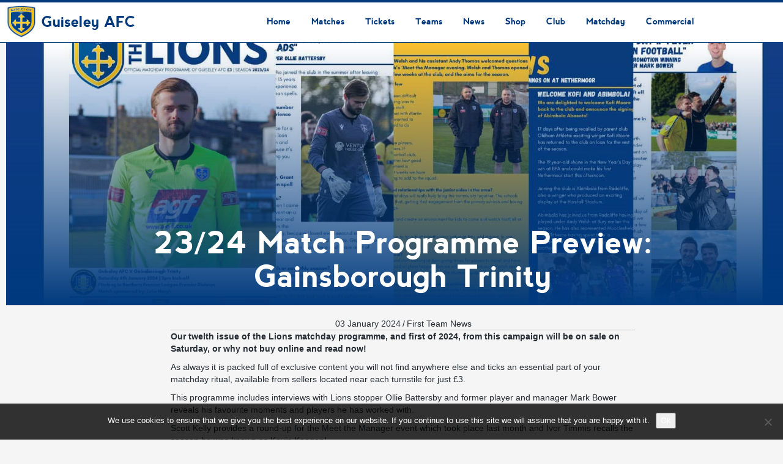

--- FILE ---
content_type: text/html; charset=UTF-8
request_url: https://guiseleyafc.co.uk/23-24-match-programme-preview-gainsborough-trinity/
body_size: 19013
content:
<!DOCTYPE html>
<!--[if IE 7]><html class="ie ie7" lang="en-GB">
<![endif]-->
<!--[if IE 8]><html class="ie ie8" lang="en-GB">
<![endif]-->
<!--[if IE 9]><html class="ie ie9" lang="en-GB">
<![endif]-->
<!--[if !(IE 7) | !(IE 8) | !(IE 9) ]><!--><html lang="en-GB">
<!--<![endif]--><head><meta charset="UTF-8"><meta name="viewport" content="width=device-width, initial-scale=1"><link rel="profile" href="http://gmpg.org/xfn/11"><link rel="pingback" href="https://guiseleyafc.co.uk/xmlrpc.php"><link href="https://fonts.googleapis.com/css?family=Oswald&#038;display=swap" rel="stylesheet"><title>23/24 Match Programme Preview: Gainsborough Trinity | Guiseley AFC</title><meta name="description" content="Our twelth issue of the Lions matchday programme, and first of 2024, from this campaign will be on sale on Saturday, or why not buy online and read now! As always it is packed full of exclusive content you will not find anywhere else and ticks an essential part of&hellip;"><meta name="robots" content="index, follow, max-snippet:-1, max-image-preview:large, max-video-preview:-1"><link rel="canonical" href="https://guiseleyafc.co.uk/23-24-match-programme-preview-gainsborough-trinity/"><meta property="og:url" content="https://guiseleyafc.co.uk/23-24-match-programme-preview-gainsborough-trinity/"><meta property="og:site_name" content="Guiseley AFC"><meta property="og:locale" content="en_GB"><meta property="og:type" content="article"><meta property="article:author" content="https://www.facebook.com/GuiseleyAFC/"><meta property="article:publisher" content="https://www.facebook.com/GuiseleyAFC/"><meta property="article:section" content="First Team News"><meta property="og:title" content="23/24 Match Programme Preview: Gainsborough Trinity | Guiseley AFC"><meta property="og:description" content="Our twelth issue of the Lions matchday programme, and first of 2024, from this campaign will be on sale on Saturday, or why not buy online and read now! As always it is packed full of exclusive content you will not find anywhere else and ticks an essential part of&hellip;"><meta property="og:image" content="https://guiseleyafc.co.uk/wp-content/uploads/2024/01/2324-Gainsborough-Trinity-Match-Programme.jpg"><meta property="og:image:secure_url" content="https://guiseleyafc.co.uk/wp-content/uploads/2024/01/2324-Gainsborough-Trinity-Match-Programme.jpg"><meta property="og:image:width" content="1920"><meta property="og:image:height" content="1080"><meta name="twitter:card" content="summary"><meta name="twitter:site" content="@GuiseleyAFC"><meta name="twitter:creator" content="@GuiseleyAFC"><meta name="twitter:title" content="23/24 Match Programme Preview: Gainsborough Trinity | Guiseley AFC"><meta name="twitter:description" content="Our twelth issue of the Lions matchday programme, and first of 2024, from this campaign will be on sale on Saturday, or why not buy online and read now! As always it is packed full of exclusive content you will not find anywhere else and ticks an essential part of&hellip;"><meta name="twitter:image" content="https://guiseleyafc.co.uk/wp-content/uploads/2024/01/2324-Gainsborough-Trinity-Match-Programme.jpg"><link rel="alternate" type="application/rss+xml" title="Guiseley AFC &raquo; Feed" href="https://guiseleyafc.co.uk/feed/" /><link rel="alternate" type="application/rss+xml" title="Guiseley AFC &raquo; Comments Feed" href="https://guiseleyafc.co.uk/comments/feed/" /><link rel="alternate" title="oEmbed (JSON)" type="application/json+oembed" href="https://guiseleyafc.co.uk/wp-json/oembed/1.0/embed?url=https%3A%2F%2Fguiseleyafc.co.uk%2F23-24-match-programme-preview-gainsborough-trinity%2F" /><link rel="alternate" title="oEmbed (XML)" type="text/xml+oembed" href="https://guiseleyafc.co.uk/wp-json/oembed/1.0/embed?url=https%3A%2F%2Fguiseleyafc.co.uk%2F23-24-match-programme-preview-gainsborough-trinity%2F&#038;format=xml" /> <script type="text/javascript">var $TS_VCSC_Lightbox_Activated = true;var $TS_VCSC_Lightbox_Thumbs = "bottom";var $TS_VCSC_Lightbox_Thumbsize = 50;var $TS_VCSC_Lightbox_Animation = "random";var $TS_VCSC_Lightbox_Captions = "data-title";var $TS_VCSC_Lightbox_Closer = true;var $TS_VCSC_Lightbox_Durations = 5000;var $TS_VCSC_Lightbox_Share = false;var $TS_VCSC_Lightbox_LoadAPIs = true;var $TS_VCSC_Lightbox_Social = "fb,tw,gp,pin";var $TS_VCSC_Lightbox_NoTouch = false;var $TS_VCSC_Lightbox_BGClose = true;var $TS_VCSC_Lightbox_NoHashes = true;var $TS_VCSC_Lightbox_Keyboard = true;var $TS_VCSC_Lightbox_FullScreen = true;var $TS_VCSC_Lightbox_Zoom = true;var $TS_VCSC_Lightbox_FXSpeed = 300;var $TS_VCSC_Lightbox_Scheme = "dark";var $TS_VCSC_Lightbox_Backlight = "#ffffff";var $TS_VCSC_Lightbox_UseColor = false;var $TS_VCSC_Lightbox_Overlay = "#000000";var $TS_VCSC_Lightbox_Background = "";var $TS_VCSC_Lightbox_Repeat = "no-repeat";var $TS_VCSC_Lightbox_Noise = "";var $TS_VCSC_Lightbox_CORS = false;var $TS_VCSC_Lightbox_Tapping = true;var $TS_VCSC_Lightbox_ScrollBlock = "css";var $TS_VCSC_Lightbox_LastScroll = 0;var $TS_VCSC_Hammer_ReleaseNew = true;var $TS_VCSC_Countdown_DaysLabel = "Days";var $TS_VCSC_Countdown_DayLabel = "Day";var $TS_VCSC_Countdown_HoursLabel = "Hours";var $TS_VCSC_Countdown_HourLabel = "Hour";var $TS_VCSC_Countdown_MinutesLabel = "Minutes";var $TS_VCSC_Countdown_MinuteLabel = "Minute";var $TS_VCSC_Countdown_SecondsLabel = "Seconds";var $TS_VCSC_Countdown_SecondLabel = "Second";var $TS_VCSC_SmoothScrollActive = false;</script>  <script src="//www.googletagmanager.com/gtag/js?id=G-SGTKLRB3JJ"  data-cfasync="false" data-wpfc-render="false" type="text/javascript" async></script> <script data-cfasync="false" data-wpfc-render="false" type="text/javascript">var mi_version = '9.11.0';
				var mi_track_user = true;
				var mi_no_track_reason = '';
								var MonsterInsightsDefaultLocations = {"page_location":"https:\/\/guiseleyafc.co.uk\/23-24-match-programme-preview-gainsborough-trinity\/"};
								if ( typeof MonsterInsightsPrivacyGuardFilter === 'function' ) {
					var MonsterInsightsLocations = (typeof MonsterInsightsExcludeQuery === 'object') ? MonsterInsightsPrivacyGuardFilter( MonsterInsightsExcludeQuery ) : MonsterInsightsPrivacyGuardFilter( MonsterInsightsDefaultLocations );
				} else {
					var MonsterInsightsLocations = (typeof MonsterInsightsExcludeQuery === 'object') ? MonsterInsightsExcludeQuery : MonsterInsightsDefaultLocations;
				}

								var disableStrs = [
										'ga-disable-G-SGTKLRB3JJ',
									];

				/* Function to detect opted out users */
				function __gtagTrackerIsOptedOut() {
					for (var index = 0; index < disableStrs.length; index++) {
						if (document.cookie.indexOf(disableStrs[index] + '=true') > -1) {
							return true;
						}
					}

					return false;
				}

				/* Disable tracking if the opt-out cookie exists. */
				if (__gtagTrackerIsOptedOut()) {
					for (var index = 0; index < disableStrs.length; index++) {
						window[disableStrs[index]] = true;
					}
				}

				/* Opt-out function */
				function __gtagTrackerOptout() {
					for (var index = 0; index < disableStrs.length; index++) {
						document.cookie = disableStrs[index] + '=true; expires=Thu, 31 Dec 2099 23:59:59 UTC; path=/';
						window[disableStrs[index]] = true;
					}
				}

				if ('undefined' === typeof gaOptout) {
					function gaOptout() {
						__gtagTrackerOptout();
					}
				}
								window.dataLayer = window.dataLayer || [];

				window.MonsterInsightsDualTracker = {
					helpers: {},
					trackers: {},
				};
				if (mi_track_user) {
					function __gtagDataLayer() {
						dataLayer.push(arguments);
					}

					function __gtagTracker(type, name, parameters) {
						if (!parameters) {
							parameters = {};
						}

						if (parameters.send_to) {
							__gtagDataLayer.apply(null, arguments);
							return;
						}

						if (type === 'event') {
														parameters.send_to = monsterinsights_frontend.v4_id;
							var hookName = name;
							if (typeof parameters['event_category'] !== 'undefined') {
								hookName = parameters['event_category'] + ':' + name;
							}

							if (typeof MonsterInsightsDualTracker.trackers[hookName] !== 'undefined') {
								MonsterInsightsDualTracker.trackers[hookName](parameters);
							} else {
								__gtagDataLayer('event', name, parameters);
							}
							
						} else {
							__gtagDataLayer.apply(null, arguments);
						}
					}

					__gtagTracker('js', new Date());
					__gtagTracker('set', {
						'developer_id.dZGIzZG': true,
											});
					if ( MonsterInsightsLocations.page_location ) {
						__gtagTracker('set', MonsterInsightsLocations);
					}
										__gtagTracker('config', 'G-SGTKLRB3JJ', {"forceSSL":"true"} );
										window.gtag = __gtagTracker;										(function () {
						/* https://developers.google.com/analytics/devguides/collection/analyticsjs/ */
						/* ga and __gaTracker compatibility shim. */
						var noopfn = function () {
							return null;
						};
						var newtracker = function () {
							return new Tracker();
						};
						var Tracker = function () {
							return null;
						};
						var p = Tracker.prototype;
						p.get = noopfn;
						p.set = noopfn;
						p.send = function () {
							var args = Array.prototype.slice.call(arguments);
							args.unshift('send');
							__gaTracker.apply(null, args);
						};
						var __gaTracker = function () {
							var len = arguments.length;
							if (len === 0) {
								return;
							}
							var f = arguments[len - 1];
							if (typeof f !== 'object' || f === null || typeof f.hitCallback !== 'function') {
								if ('send' === arguments[0]) {
									var hitConverted, hitObject = false, action;
									if ('event' === arguments[1]) {
										if ('undefined' !== typeof arguments[3]) {
											hitObject = {
												'eventAction': arguments[3],
												'eventCategory': arguments[2],
												'eventLabel': arguments[4],
												'value': arguments[5] ? arguments[5] : 1,
											}
										}
									}
									if ('pageview' === arguments[1]) {
										if ('undefined' !== typeof arguments[2]) {
											hitObject = {
												'eventAction': 'page_view',
												'page_path': arguments[2],
											}
										}
									}
									if (typeof arguments[2] === 'object') {
										hitObject = arguments[2];
									}
									if (typeof arguments[5] === 'object') {
										Object.assign(hitObject, arguments[5]);
									}
									if ('undefined' !== typeof arguments[1].hitType) {
										hitObject = arguments[1];
										if ('pageview' === hitObject.hitType) {
											hitObject.eventAction = 'page_view';
										}
									}
									if (hitObject) {
										action = 'timing' === arguments[1].hitType ? 'timing_complete' : hitObject.eventAction;
										hitConverted = mapArgs(hitObject);
										__gtagTracker('event', action, hitConverted);
									}
								}
								return;
							}

							function mapArgs(args) {
								var arg, hit = {};
								var gaMap = {
									'eventCategory': 'event_category',
									'eventAction': 'event_action',
									'eventLabel': 'event_label',
									'eventValue': 'event_value',
									'nonInteraction': 'non_interaction',
									'timingCategory': 'event_category',
									'timingVar': 'name',
									'timingValue': 'value',
									'timingLabel': 'event_label',
									'page': 'page_path',
									'location': 'page_location',
									'title': 'page_title',
									'referrer' : 'page_referrer',
								};
								for (arg in args) {
																		if (!(!args.hasOwnProperty(arg) || !gaMap.hasOwnProperty(arg))) {
										hit[gaMap[arg]] = args[arg];
									} else {
										hit[arg] = args[arg];
									}
								}
								return hit;
							}

							try {
								f.hitCallback();
							} catch (ex) {
							}
						};
						__gaTracker.create = newtracker;
						__gaTracker.getByName = newtracker;
						__gaTracker.getAll = function () {
							return [];
						};
						__gaTracker.remove = noopfn;
						__gaTracker.loaded = true;
						window['__gaTracker'] = __gaTracker;
					})();
									} else {
										console.log("");
					(function () {
						function __gtagTracker() {
							return null;
						}

						window['__gtagTracker'] = __gtagTracker;
						window['gtag'] = __gtagTracker;
					})();
									}</script> <style id='wp-img-auto-sizes-contain-inline-css' type='text/css'>img:is([sizes=auto i],[sizes^="auto," i]){contain-intrinsic-size:3000px 1500px}
/*# sourceURL=wp-img-auto-sizes-contain-inline-css */</style><link data-optimized="1" rel='stylesheet' id='wp-block-library-css' href='https://guiseleyafc.co.uk/wp-content/litespeed/css/de18225dc645a18984d2ee92258183aa.css?ver=183aa' type='text/css' media='all' /><style id='global-styles-inline-css' type='text/css'>:root{--wp--preset--aspect-ratio--square: 1;--wp--preset--aspect-ratio--4-3: 4/3;--wp--preset--aspect-ratio--3-4: 3/4;--wp--preset--aspect-ratio--3-2: 3/2;--wp--preset--aspect-ratio--2-3: 2/3;--wp--preset--aspect-ratio--16-9: 16/9;--wp--preset--aspect-ratio--9-16: 9/16;--wp--preset--color--black: #000000;--wp--preset--color--cyan-bluish-gray: #abb8c3;--wp--preset--color--white: #ffffff;--wp--preset--color--pale-pink: #f78da7;--wp--preset--color--vivid-red: #cf2e2e;--wp--preset--color--luminous-vivid-orange: #ff6900;--wp--preset--color--luminous-vivid-amber: #fcb900;--wp--preset--color--light-green-cyan: #7bdcb5;--wp--preset--color--vivid-green-cyan: #00d084;--wp--preset--color--pale-cyan-blue: #8ed1fc;--wp--preset--color--vivid-cyan-blue: #0693e3;--wp--preset--color--vivid-purple: #9b51e0;--wp--preset--gradient--vivid-cyan-blue-to-vivid-purple: linear-gradient(135deg,rgb(6,147,227) 0%,rgb(155,81,224) 100%);--wp--preset--gradient--light-green-cyan-to-vivid-green-cyan: linear-gradient(135deg,rgb(122,220,180) 0%,rgb(0,208,130) 100%);--wp--preset--gradient--luminous-vivid-amber-to-luminous-vivid-orange: linear-gradient(135deg,rgb(252,185,0) 0%,rgb(255,105,0) 100%);--wp--preset--gradient--luminous-vivid-orange-to-vivid-red: linear-gradient(135deg,rgb(255,105,0) 0%,rgb(207,46,46) 100%);--wp--preset--gradient--very-light-gray-to-cyan-bluish-gray: linear-gradient(135deg,rgb(238,238,238) 0%,rgb(169,184,195) 100%);--wp--preset--gradient--cool-to-warm-spectrum: linear-gradient(135deg,rgb(74,234,220) 0%,rgb(151,120,209) 20%,rgb(207,42,186) 40%,rgb(238,44,130) 60%,rgb(251,105,98) 80%,rgb(254,248,76) 100%);--wp--preset--gradient--blush-light-purple: linear-gradient(135deg,rgb(255,206,236) 0%,rgb(152,150,240) 100%);--wp--preset--gradient--blush-bordeaux: linear-gradient(135deg,rgb(254,205,165) 0%,rgb(254,45,45) 50%,rgb(107,0,62) 100%);--wp--preset--gradient--luminous-dusk: linear-gradient(135deg,rgb(255,203,112) 0%,rgb(199,81,192) 50%,rgb(65,88,208) 100%);--wp--preset--gradient--pale-ocean: linear-gradient(135deg,rgb(255,245,203) 0%,rgb(182,227,212) 50%,rgb(51,167,181) 100%);--wp--preset--gradient--electric-grass: linear-gradient(135deg,rgb(202,248,128) 0%,rgb(113,206,126) 100%);--wp--preset--gradient--midnight: linear-gradient(135deg,rgb(2,3,129) 0%,rgb(40,116,252) 100%);--wp--preset--font-size--small: 13px;--wp--preset--font-size--medium: 20px;--wp--preset--font-size--large: 36px;--wp--preset--font-size--x-large: 42px;--wp--preset--spacing--20: 0.44rem;--wp--preset--spacing--30: 0.67rem;--wp--preset--spacing--40: 1rem;--wp--preset--spacing--50: 1.5rem;--wp--preset--spacing--60: 2.25rem;--wp--preset--spacing--70: 3.38rem;--wp--preset--spacing--80: 5.06rem;--wp--preset--shadow--natural: 6px 6px 9px rgba(0, 0, 0, 0.2);--wp--preset--shadow--deep: 12px 12px 50px rgba(0, 0, 0, 0.4);--wp--preset--shadow--sharp: 6px 6px 0px rgba(0, 0, 0, 0.2);--wp--preset--shadow--outlined: 6px 6px 0px -3px rgb(255, 255, 255), 6px 6px rgb(0, 0, 0);--wp--preset--shadow--crisp: 6px 6px 0px rgb(0, 0, 0);}:where(.is-layout-flex){gap: 0.5em;}:where(.is-layout-grid){gap: 0.5em;}body .is-layout-flex{display: flex;}.is-layout-flex{flex-wrap: wrap;align-items: center;}.is-layout-flex > :is(*, div){margin: 0;}body .is-layout-grid{display: grid;}.is-layout-grid > :is(*, div){margin: 0;}:where(.wp-block-columns.is-layout-flex){gap: 2em;}:where(.wp-block-columns.is-layout-grid){gap: 2em;}:where(.wp-block-post-template.is-layout-flex){gap: 1.25em;}:where(.wp-block-post-template.is-layout-grid){gap: 1.25em;}.has-black-color{color: var(--wp--preset--color--black) !important;}.has-cyan-bluish-gray-color{color: var(--wp--preset--color--cyan-bluish-gray) !important;}.has-white-color{color: var(--wp--preset--color--white) !important;}.has-pale-pink-color{color: var(--wp--preset--color--pale-pink) !important;}.has-vivid-red-color{color: var(--wp--preset--color--vivid-red) !important;}.has-luminous-vivid-orange-color{color: var(--wp--preset--color--luminous-vivid-orange) !important;}.has-luminous-vivid-amber-color{color: var(--wp--preset--color--luminous-vivid-amber) !important;}.has-light-green-cyan-color{color: var(--wp--preset--color--light-green-cyan) !important;}.has-vivid-green-cyan-color{color: var(--wp--preset--color--vivid-green-cyan) !important;}.has-pale-cyan-blue-color{color: var(--wp--preset--color--pale-cyan-blue) !important;}.has-vivid-cyan-blue-color{color: var(--wp--preset--color--vivid-cyan-blue) !important;}.has-vivid-purple-color{color: var(--wp--preset--color--vivid-purple) !important;}.has-black-background-color{background-color: var(--wp--preset--color--black) !important;}.has-cyan-bluish-gray-background-color{background-color: var(--wp--preset--color--cyan-bluish-gray) !important;}.has-white-background-color{background-color: var(--wp--preset--color--white) !important;}.has-pale-pink-background-color{background-color: var(--wp--preset--color--pale-pink) !important;}.has-vivid-red-background-color{background-color: var(--wp--preset--color--vivid-red) !important;}.has-luminous-vivid-orange-background-color{background-color: var(--wp--preset--color--luminous-vivid-orange) !important;}.has-luminous-vivid-amber-background-color{background-color: var(--wp--preset--color--luminous-vivid-amber) !important;}.has-light-green-cyan-background-color{background-color: var(--wp--preset--color--light-green-cyan) !important;}.has-vivid-green-cyan-background-color{background-color: var(--wp--preset--color--vivid-green-cyan) !important;}.has-pale-cyan-blue-background-color{background-color: var(--wp--preset--color--pale-cyan-blue) !important;}.has-vivid-cyan-blue-background-color{background-color: var(--wp--preset--color--vivid-cyan-blue) !important;}.has-vivid-purple-background-color{background-color: var(--wp--preset--color--vivid-purple) !important;}.has-black-border-color{border-color: var(--wp--preset--color--black) !important;}.has-cyan-bluish-gray-border-color{border-color: var(--wp--preset--color--cyan-bluish-gray) !important;}.has-white-border-color{border-color: var(--wp--preset--color--white) !important;}.has-pale-pink-border-color{border-color: var(--wp--preset--color--pale-pink) !important;}.has-vivid-red-border-color{border-color: var(--wp--preset--color--vivid-red) !important;}.has-luminous-vivid-orange-border-color{border-color: var(--wp--preset--color--luminous-vivid-orange) !important;}.has-luminous-vivid-amber-border-color{border-color: var(--wp--preset--color--luminous-vivid-amber) !important;}.has-light-green-cyan-border-color{border-color: var(--wp--preset--color--light-green-cyan) !important;}.has-vivid-green-cyan-border-color{border-color: var(--wp--preset--color--vivid-green-cyan) !important;}.has-pale-cyan-blue-border-color{border-color: var(--wp--preset--color--pale-cyan-blue) !important;}.has-vivid-cyan-blue-border-color{border-color: var(--wp--preset--color--vivid-cyan-blue) !important;}.has-vivid-purple-border-color{border-color: var(--wp--preset--color--vivid-purple) !important;}.has-vivid-cyan-blue-to-vivid-purple-gradient-background{background: var(--wp--preset--gradient--vivid-cyan-blue-to-vivid-purple) !important;}.has-light-green-cyan-to-vivid-green-cyan-gradient-background{background: var(--wp--preset--gradient--light-green-cyan-to-vivid-green-cyan) !important;}.has-luminous-vivid-amber-to-luminous-vivid-orange-gradient-background{background: var(--wp--preset--gradient--luminous-vivid-amber-to-luminous-vivid-orange) !important;}.has-luminous-vivid-orange-to-vivid-red-gradient-background{background: var(--wp--preset--gradient--luminous-vivid-orange-to-vivid-red) !important;}.has-very-light-gray-to-cyan-bluish-gray-gradient-background{background: var(--wp--preset--gradient--very-light-gray-to-cyan-bluish-gray) !important;}.has-cool-to-warm-spectrum-gradient-background{background: var(--wp--preset--gradient--cool-to-warm-spectrum) !important;}.has-blush-light-purple-gradient-background{background: var(--wp--preset--gradient--blush-light-purple) !important;}.has-blush-bordeaux-gradient-background{background: var(--wp--preset--gradient--blush-bordeaux) !important;}.has-luminous-dusk-gradient-background{background: var(--wp--preset--gradient--luminous-dusk) !important;}.has-pale-ocean-gradient-background{background: var(--wp--preset--gradient--pale-ocean) !important;}.has-electric-grass-gradient-background{background: var(--wp--preset--gradient--electric-grass) !important;}.has-midnight-gradient-background{background: var(--wp--preset--gradient--midnight) !important;}.has-small-font-size{font-size: var(--wp--preset--font-size--small) !important;}.has-medium-font-size{font-size: var(--wp--preset--font-size--medium) !important;}.has-large-font-size{font-size: var(--wp--preset--font-size--large) !important;}.has-x-large-font-size{font-size: var(--wp--preset--font-size--x-large) !important;}
/*# sourceURL=global-styles-inline-css */</style><style id='classic-theme-styles-inline-css' type='text/css'>/*! This file is auto-generated */
.wp-block-button__link{color:#fff;background-color:#32373c;border-radius:9999px;box-shadow:none;text-decoration:none;padding:calc(.667em + 2px) calc(1.333em + 2px);font-size:1.125em}.wp-block-file__button{background:#32373c;color:#fff;text-decoration:none}
/*# sourceURL=/wp-includes/css/classic-themes.min.css */</style><link data-optimized="1" rel='stylesheet' id='wp-components-css' href='https://guiseleyafc.co.uk/wp-content/litespeed/css/4bc87fcfac25f3646ab7c2617eaae575.css?ver=ae575' type='text/css' media='all' /><link data-optimized="1" rel='stylesheet' id='wp-preferences-css' href='https://guiseleyafc.co.uk/wp-content/litespeed/css/d8032fe2dd5e62c6acec79764477c939.css?ver=7c939' type='text/css' media='all' /><link data-optimized="1" rel='stylesheet' id='wp-block-editor-css' href='https://guiseleyafc.co.uk/wp-content/litespeed/css/c3518cc27fb73203e84218e386985bae.css?ver=85bae' type='text/css' media='all' /><link data-optimized="1" rel='stylesheet' id='wp-reusable-blocks-css' href='https://guiseleyafc.co.uk/wp-content/litespeed/css/1882072e93c310006c960ad8f8071d76.css?ver=71d76' type='text/css' media='all' /><link data-optimized="1" rel='stylesheet' id='wp-patterns-css' href='https://guiseleyafc.co.uk/wp-content/litespeed/css/d3481fc24e1317df107b058ef399aa8e.css?ver=9aa8e' type='text/css' media='all' /><link data-optimized="1" rel='stylesheet' id='wp-editor-css' href='https://guiseleyafc.co.uk/wp-content/litespeed/css/4860f67bb4211790257a573e8ce1b6e7.css?ver=1b6e7' type='text/css' media='all' /><link data-optimized="1" rel='stylesheet' id='wallsio-style-css-css' href='https://guiseleyafc.co.uk/wp-content/litespeed/css/d029c588600f44b3f471c611a11a32e6.css?ver=a32e6' type='text/css' media='all' /><link data-optimized="1" rel='stylesheet' id='cookie-notice-front-css' href='https://guiseleyafc.co.uk/wp-content/litespeed/css/ee98e71f5c5aca35b0171fd3f019f9fb.css?ver=9f9fb' type='text/css' media='all' /><link data-optimized="1" rel='stylesheet' id='bg-shce-genericons-css' href='https://guiseleyafc.co.uk/wp-content/litespeed/css/45d02b58b1b03e7b230426e392446e64.css?ver=46e64' type='text/css' media='all' /><link data-optimized="1" rel='stylesheet' id='bg-show-hide-css' href='https://guiseleyafc.co.uk/wp-content/litespeed/css/7868471da94a110c90ff5bd0e1558f7e.css?ver=58f7e' type='text/css' media='all' /><link data-optimized="1" rel='stylesheet' id='dashicons-css' href='https://guiseleyafc.co.uk/wp-content/litespeed/css/428ee6ea63815bdad9eac5aecd180389.css?ver=80389' type='text/css' media='all' /><link data-optimized="1" rel='stylesheet' id='sportspress-general-css' href='https://guiseleyafc.co.uk/wp-content/litespeed/css/7b784a71defec0eb3b9a4373dcba0cdd.css?ver=a0cdd' type='text/css' media='all' /><link data-optimized="1" rel='stylesheet' id='sportspress-icons-css' href='https://guiseleyafc.co.uk/wp-content/litespeed/css/7de49710e036fc3a767c667b5be4571d.css?ver=4571d' type='text/css' media='all' /><link data-optimized="1" rel='stylesheet' id='fl-builder-layout-bundle-acfb2d7d371ff54aa9107f8e86ecfe22-css' href='https://guiseleyafc.co.uk/wp-content/litespeed/css/960243b784e4abb80d7d0277f94861a6.css?ver=861a6' type='text/css' media='all' /><link data-optimized="1" rel='stylesheet' id='mm_icomoon-css' href='https://guiseleyafc.co.uk/wp-content/litespeed/css/428a45b6213d11e0cb1ba3368159375d.css?ver=9375d' type='text/css' media='all' /><link data-optimized="1" rel='stylesheet' id='mmm_mega_main_menu-css' href='https://guiseleyafc.co.uk/wp-content/litespeed/css/0375027effe559774e9af0bc8362e7fe.css?ver=2e7fe' type='text/css' media='all' /><link data-optimized="1" rel='stylesheet' id='parent-style-css' href='https://guiseleyafc.co.uk/wp-content/litespeed/css/9e49e1cf54a5532287013a8734bb524f.css?ver=b524f' type='text/css' media='all' /><link data-optimized="1" rel='stylesheet' id='theme-style-css' href='https://guiseleyafc.co.uk/wp-content/litespeed/css/e9d1d90ecb3031b4fe9da4835a7eb768.css?ver=eb768' type='text/css' media='all' /><link data-optimized="1" rel='stylesheet' id='ivan_vc_modules-css' href='https://guiseleyafc.co.uk/wp-content/litespeed/css/e0b3e5cd8655c06cc0fa6c9b8fed9614.css?ver=d9614' type='text/css' media='all' /><link data-optimized="1" rel='stylesheet' id='font-awesome-5-css' href='https://guiseleyafc.co.uk/wp-content/litespeed/css/a7ab5363f943422d1477bd0872f4fbfa.css?ver=4fbfa' type='text/css' media='all' /><link data-optimized="1" rel='stylesheet' id='font-awesome-css' href='https://guiseleyafc.co.uk/wp-content/litespeed/css/26f7a8d76dc4eca7f7b160c25fe6e722.css?ver=6e722' type='text/css' media='all' /><link data-optimized="1" rel='stylesheet' id='elegant-icons-css' href='https://guiseleyafc.co.uk/wp-content/litespeed/css/914da6541e6844da551bf4e4215292c9.css?ver=292c9' type='text/css' media='all' /><link data-optimized="1" rel='stylesheet' id='magnific-popup-css' href='https://guiseleyafc.co.uk/wp-content/litespeed/css/02f555e3d86a50e027d5549fa583d296.css?ver=3d296' type='text/css' media='all' /><link data-optimized="1" rel='stylesheet' id='really_simple_share_style-css' href='https://guiseleyafc.co.uk/wp-content/litespeed/css/abc5fe6375dbf28a01f9a5fe48c9b370.css?ver=9b370' type='text/css' media='all' /><style type="text/css"></style><script type="text/javascript" src="https://guiseleyafc.co.uk/wp-content/plugins/google-analytics-for-wordpress/assets/js/frontend-gtag.min.js" id="monsterinsights-frontend-script-js" async="async" data-wp-strategy="async"></script> <script data-cfasync="false" data-wpfc-render="false" type="text/javascript" id='monsterinsights-frontend-script-js-extra'>/*  */
var monsterinsights_frontend = {"js_events_tracking":"true","download_extensions":"doc,pdf,ppt,zip,xls,docx,pptx,xlsx","inbound_paths":"[]","home_url":"https:\/\/guiseleyafc.co.uk","hash_tracking":"false","v4_id":"G-SGTKLRB3JJ"};/*  */</script> <script type="text/javascript" id="cookie-notice-front-js-before">/*  */
var cnArgs = {"ajaxUrl":"https:\/\/guiseleyafc.co.uk\/wp-admin\/admin-ajax.php","nonce":"8819ad19a8","hideEffect":"fade","position":"bottom","onScroll":false,"onScrollOffset":100,"onClick":false,"cookieName":"cookie_notice_accepted","cookieTime":2592000,"cookieTimeRejected":2592000,"globalCookie":false,"redirection":false,"cache":true,"revokeCookies":false,"revokeCookiesOpt":"automatic"};

//# sourceURL=cookie-notice-front-js-before
/*  */</script> <script type="text/javascript" src="https://guiseleyafc.co.uk/wp-content/plugins/cookie-notice/js/front.min.js" id="cookie-notice-front-js"></script> <script type="text/javascript" src="https://guiseleyafc.co.uk/wp-includes/js/jquery/jquery.min.js" id="jquery-core-js"></script> <script type="text/javascript" src="https://guiseleyafc.co.uk/wp-includes/js/jquery/jquery-migrate.min.js" id="jquery-migrate-js"></script> <script type="text/javascript" src="https://guiseleyafc.co.uk/wp-content/plugins/mega_main_menu/src/js/frontend.js" id="mmm_menu_functions-js"></script> <script type="text/javascript" src="https://guiseleyafc.co.uk/wp-content/themes/champion/assets/js/fix-ie-css-limit-standalone.js" id="fixie-js"></script> <script type="text/javascript" id="ivan_vc_modules_js-js-extra">/*  */
var ivan_vc = {"isAdmin":"","container":"window"};
//# sourceURL=ivan_vc_modules_js-js-extra
/*  */</script> <script type="text/javascript" src="https://guiseleyafc.co.uk/wp-content/plugins/ivan-visual-composer/assets/modules.min.js" id="ivan_vc_modules_js-js"></script> <script></script><link rel="https://api.w.org/" href="https://guiseleyafc.co.uk/wp-json/" /><link rel="alternate" title="JSON" type="application/json" href="https://guiseleyafc.co.uk/wp-json/wp/v2/posts/45347" /><link rel="EditURI" type="application/rsd+xml" title="RSD" href="https://guiseleyafc.co.uk/xmlrpc.php?rsd" /><link rel='shortlink' href='https://guiseleyafc.co.uk/?p=45347' /><link rel="shortcut icon" type="image/x-icon" href="https://guiseleyafc.co.uk/wp-content/uploads/2017/07/Guiseley-AFC-Web-Logo-300px-46x50.png" /> <script type="text/javascript">var ajaxurl = 'https://guiseleyafc.co.uk/wp-admin/admin-ajax.php';</script> <meta name="generator" content="Powered by WPBakery Page Builder - drag and drop page builder for WordPress."/><style type="text/css" id="wp-custom-css">/*
You can add your own CSS here.

Click the help icon above to learn more.
*/

.footer_menu li a:hover {
	color: white !important;
}</style><style type="text/css">body {
			background-color: #f5f5f5;
			font-family: Arial, sans-serif;
			font-size: 14px;
			color: #252c33;
					}

		#wrapper {
			background-color: #f5f5f5;
		}

		.pre_top_nav,
		.wpml_switcher ul
		{
			background-color: #f5f5f5;
		}

		.footer {
			background-color: #fff;
		}

		.footer .copyright {
			color: #868686;
		}

		.navbar-brand{
			font-size: 20px;
		}

		h1, .h1,
		h2, .h2,
		h3, .h3,
		h4, .h4,
		h5, .h5,
		h6, .h6,
		.entry-title,
		.page-title
		{
			color: #252c33;
			font-weight: 400;
			            font-family: Oswald, Arial, sans-serif;
		}

		h1, .h1{
			font-size: 60px;
		}

		h2, .h2{
			font-size: 30px;
		}

		h3, .h3{
			font-size: 20px;
		}

		h4, .h4{
			font-size: 17px;
		}

		h5, .h5{
			font-size: 15px;
		}

		h6, .h6{
			font-size: 14px;
		}
		
		.countdown span small,
		.widget_sp_event_blocks .sp-event-blocks .event-time,
		.upcoming_events .event_date .date span
		{
			font-family: Arial, sans-serif;
		}
		
		.btn,
		body .vc_column_container .vc_btn, body .vc_column_container .wpb_button,
		#wrapper .ts-newsticker-oneliner .header,
		.sp-data-table tbody td,
		.vc_upcoming_fixtures .commands .command_vs,
		.countdown span,
		.vc_next_match .command_vs,
		.vc_league_table .sp-view-all-link,
		.add_to_cart_button,
		.woocommerce ul.products li.product .price, .woocommerce-page ul.products li.product .price,
		.woocommerce ul.products li.product h3, .woocommerce-page ul.products li.product h3,
		.title_block_module h3,
		body .ivan-projects .entry-inner .excerpt,
		.player_gallery .player_info .position,
		.player_gallery .player_info .number,
		.footer_widget .widget_title,
		.footer_menu li,
		.fixture_detail .command_info .score,
		.widget_title,
		.check li, .angle li, .asterisk li,
		.nav-tabs>li>a,
		.upcoming_events .commands h3,
		.upcoming_events .event_date .date,
		.fixture_detail.future .command_left .command_info .score:before,
		.player_detail .player_info table th,
		.player_detail .player_info table td,
		.woocommerce #content div.product form.cart .button.single_add_to_cart_button, .woocommerce div.product form.cart .button, .woocommerce-page #content div.product form.cart .button.single_add_to_cart_button, .woocommerce-page div.product form.cart .button.single_add_to_cart_button,
		.woocommerce #content .quantity input.qty, .woocommerce .quantity input.qty, .woocommerce-page #content .quantity input.qty, .woocommerce-page .quantity input.qty,
		.woocommerce #content div.product .woocommerce-tabs ul.tabs li a, .woocommerce div.product .woocommerce-tabs ul.tabs li a, .woocommerce-page #content div.product .woocommerce-tabs ul.tabs li a, .woocommerce-page div.product .woocommerce-tabs ul.tabs li a,
		.comment-info cite,
		.comment-form-rating label,
		.woocommerce .woocommerce-error, .woocommerce .woocommerce-info, .woocommerce .woocommerce-message, .woocommerce-page .woocommerce-error, .woocommerce-page .woocommerce-info, .woocommerce-page .woocommerce-message, .woocommerce-checkout-info,
		.woocommerce table.shop_table th, .woocommerce-page table.shop_table th,
		.woocommerce #content table.cart td.product-name h4, .woocommerce table.cart td.product-name h4, .woocommerce-page #content table.cart td.product-name h4, .woocommerce-page table.cart td.product-name h4,
		.woocommerce table.shop_table td.product-price, .woocommerce-page table.shop_table td.product-price, .woocommerce table.shop_table td.product-subtotal, .woocommerce-page table.shop_table td.product-subtotal,
		.woocommerce .cart .button, .woocommerce .cart input.button, .woocommerce-page .cart .button, .woocommerce-page .cart input.button,
		.woocommerce .cart-collaterals .cart_totals table th, .woocommerce-page .cart-collaterals .cart_totals table th,
		.woocommerce .cart-collaterals .cart_totals table td, .woocommerce-page .cart-collaterals .cart_totals table td,
		.woocommerce-billing-fields h3, .woocommerce-shipping-fields h3,
		#order_review_heading,
		.woocommerce #order_review table.shop_table th, .woocommerce #order_review table.shop_table td, .woocommerce-page #order_review table.shop_table th, .woocommerce-page #order_review table.shop_table td,
		.woocommerce #payment ul.payment_methods li label, .woocommerce-page #payment ul.payment_methods li,
		.woocommerce #payment #place_order, .woocommerce-page #payment #place_order
		{
			font-family: Oswald, Arial, sans-serif;
		}
		
		body .vc_custom_heading h2,
		.wpb_content_element .wpb_tabs_nav li a,
		body .wpb_content_element .wpb_tour_tabs_wrapper .wpb_tabs_nav a, body .wpb_content_element .wpb_accordion_header a,
		body .ivan-projects .entry-inner h3
		{
			font-family: Oswald, Arial, sans-serif !important;
		}
		
		
		.tp-button.red:hover, .purchase.red:hover,
		body #main .rev_slider_wrapper .rev_slider .tp-loader.spinner1,
		#reset_customizer,
		.fixture_detail h3:after, .latest_result > .fixture_detail > h2:after, .vc_latest_result .fixture_detail > h2:after,
		.fixture_detail .command_info .score,
		.btn-danger:hover, .woocommerce #payment #place_order:hover, .woocommerce-page #payment #place_order:hover, body .vc_btn-juicy_pink:hover,
		.vc_next_match .title,
		.vc_upcoming_fixtures .title,
		body .wpb_content_element .wpb_tabs_nav li.ui-tabs-active a,
		body .wpb_content_element .wpb_tabs_nav li a:hover,
		.sp-sortable-table thead th:hover,
		.owl-controls .owl-buttons div:hover, .owl-controls .owl-page:hover,
		.add_to_cart_button,
		.woocommerce ul.products li.product .product_footer:hover .price, .woocommerce-page ul.products li.product .product_footer:hover .price,
		.player_gallery .player_info .number,
		.pagination > li > a:hover, .pagination > li > span:hover, .pagination > li > a:focus, .pagination > li > span:focus, .pagination > .active > a, .pagination > .active > span, .pagination > .active > a:hover, .pagination > .active > span:hover, .pagination > .active > a:focus, .pagination > .active > span:focus, .pagination span.current,
		.widget_categories > ul > li > a:hover, .widget_archive li:hover, .widget_pages > ul > li > a:hover, .widget_meta li a:hover, .widget_recent_entries li a:hover, .widget_nav_menu ul.menu > li > a:hover, .widget_product_categories > ul > li > a:hover,
		.wpb_content_element .wpb_tabs_nav li.ui-tabs-active a,
		body .wpb_accordion.skin_2 .ui-accordion-header-active a,
		body .wpb_accordion.skin_2 .wpb_accordion_header a:hover,
		.bx-wrapper .bx-controls-direction a:hover,
		.nav-tabs>li.active>a, .nav-tabs>li.active>a:hover, .nav-tabs>li.active>a:focus,
		.nav>li>a:hover, .nav>li>a:focus,
		.woocommerce #content div.product form.cart .button.single_add_to_cart_button:hover, .woocommerce div.product form.cart .button:hover, .woocommerce-page #content div.product form.cart .button.single_add_to_cart_button:hover, .woocommerce-page div.product form.cart .button.single_add_to_cart_button:hover,
		.woocommerce #content .quantity .minus:hover, .woocommerce #content .quantity .plus:hover, .woocommerce .quantity .minus:hover, .woocommerce .quantity .plus:hover, .woocommerce-page #content .quantity .minus:hover, .woocommerce-page #content .quantity .plus:hover, .woocommerce-page .quantity .minus:hover, .woocommerce-page .quantity .plus:hover,
		.woocommerce .woocommerce-error, .woocommerce .woocommerce-info, .woocommerce .woocommerce-message, .woocommerce-page .woocommerce-error, .woocommerce-page .woocommerce-info, .woocommerce-page .woocommerce-message, .woocommerce-checkout-info,
		.woocommerce #content div.product .woocommerce-tabs ul.tabs li.active, .woocommerce div.product .woocommerce-tabs ul.tabs li.active, .woocommerce-page #content div.product .woocommerce-tabs ul.tabs li.active, .woocommerce-page div.product .woocommerce-tabs ul.tabs li.active, .woocommerce #content div.product .woocommerce-tabs ul.tabs li:hover, .woocommerce div.product .woocommerce-tabs ul.tabs li:hover, .woocommerce-page #content div.product .woocommerce-tabs ul.tabs li:hover, .woocommerce-page div.product .woocommerce-tabs ul.tabs li:hover
		{
			background: #003a7d !important;
		}
		
		.upcoming_events ul li:hover .event_date,
		.upcoming_events ul li .btn:hover,
		.upcoming_events ul li:hover .btn,
		.woocommerce .cart .checkout-button, .woocommerce .cart input.checkout-button, .woocommerce-page .cart .checkout-button, .woocommerce-page .cart input.checkout-button,
		.woocommerce .woocommerce-error li, .woocommerce-page .woocommerce-error li,
		.woocommerce .woocommerce-error, .woocommerce .woocommerce-info, .woocommerce .woocommerce-message, .woocommerce-page .woocommerce-error, .woocommerce-page .woocommerce-info, .woocommerce-page .woocommerce-message, .woocommerce-checkout-info,
		.customizer_option_button.active
		{
			background: #003a7d;
		}
		
		.tp-caption .post_title,
		.tp-bullets.simplebullets .bullet:hover, .tp-bullets.simplebullets .bullet.selected,
		.tp-leftarrow.round:hover, .tp-rightarrow.round:hover,
		.ivan-projects .with-lightbox .ivan-project-inner .thumbnail:hover:after
		{
			background: rgba(0,58,125,0.9) !important;
		}
		
		.tp-bannertimer{
			background: rgba(0,58,125,0.5) !important;
		}
		
		.tp-button.red, .purchase.red,
		.btn-danger, .woocommerce #payment #place_order, .woocommerce-page #payment #place_order, body .vc_btn-juicy_pink,
		.woocommerce #content div.product form.cart .button.single_add_to_cart_button, .woocommerce div.product form.cart .button, .woocommerce-page #content div.product form.cart .button.single_add_to_cart_button, .woocommerce-page div.product form.cart .button.single_add_to_cart_button
		{
			background: rgba(0,58,125,0.9) !important;
		}
		
		.tp-bullets.simplebullets .bullet:hover, .tp-bullets.simplebullets .bullet.selected,
		.tp-leftarrow.round:hover, .tp-rightarrow.round:hover,
		.fixture_detail .goals h2,
		.vc_next_match .commands,
		.countdown span,
		.vc_upcoming_fixtures .commands,
		.owl-controls .owl-buttons div:hover, .owl-controls .owl-page:hover,
		.woocommerce ul.products li.product a:hover img, .woocommerce-page ul.products li.product a:hover img,
		.btn-info.red,
		.bx-wrapper .bx-controls-direction a:hover,
		.upcoming_events ul li .btn:hover,
		.upcoming_events ul li:hover .btn,
		.woocommerce .cart .button:hover, .woocommerce .cart input.button:hover, .woocommerce-page .cart .button:hover, .woocommerce-page .cart input.button:hover,
		.woocommerce .cart .checkout-button, .woocommerce .cart input.checkout-button, .woocommerce-page .cart .checkout-button, .woocommerce-page .cart input.checkout-button,
		.customizer_option_button.active,
		#frontend_customizer #background_images ul li a.active
		{
			border-color: #003a7d !important;
		}
		
		.fixture_detail .command_info .score:after,
		blockquote
		{
			border-left-color: #003a7d !important;
		}
		
		.fixture_detail .command_right .command_info .score:after{
			border-right-color: #003a7d !important;
		}
		
		.add_to_cart_button:after,
		.player_gallery .player_info .number:after
		{
			border-top-color: #003a7d !important;
		}
		
		.product_footer:hover .add_to_cart_button:before,
		.title_block_module h2:after,
		body .ivan-image-block .thumbnail:after
		{
			border-bottom-color: #003a7d !important;
		}
		
		.upcoming_events .event_date .date
		{
			border-bottom-color: #003a7d;
		}
		
		#wrapper .ts-newsticker-oneliner .ts-newsticker-datetime,
		#wrapper .ts-newsticker-oneliner .ts-newsticker-datetime:before,
		#wrapper .ts-newsticker-oneliner .header,
		.base_color-color,
		.latest_result h3, .vc_latest_result h3,
		.fixture_detail .goals h2 a:hover,
		.fixture_detail h4,
		.fixture_detail .players li span,
		.fixture_detail .fixture_info .venue,
		article .sp-data-table tbody tr.red td.data-rank,
		.woocommerce .product_info .star-rating,
		.woocommerce .product_header h3 a:hover,
		.woocommerce .product_header .reviews:hover,
		.posts_list > article .post_info .comments_num a:hover,
		.title_block_module h3,
		.like_button:hover .fa,
		.player_gallery.players_carousel h4 a:hover,
		.player_gallery .like_button.disabled .fa,
		.footer_menu li a:hover, .footer_menu li.current-menu-item a,
		.vc_league_table .sp-view-all-link:hover,
		.sp-data-table tbody td a:hover,
		.vc_upcoming_fixtures .command h5 a:hover,
		.vc_next_match .command h5 a:hover,
		body .ivan-project-inner .entry h3 a:hover,
		body .wpb_accordion.skin_1 .ui-accordion-header-active a,
		body .wpb_accordion.skin_1 .ui-accordion-header-active a:hover,
		body .wpb_accordion.skin_1 .ui-accordion-header-active span,
		body .wpb_accordion.skin_1 .ui-accordion-header-active:hover span,
		body .wpb_accordion.skin_1 .wpb_accordion_header a:hover,
		body .wpb_accordion.skin_1 .wpb_accordion_header:hover span,
		.player_detail .player_info a:hover
		{
			color: #003a7d !important;
		}
		
		a:hover, a:focus,
		.entry-meta .entry-author span,
		.entry-meta .comments-link .fa,
		.entry-meta .comments-link a:hover,
		.author_name,
		.comment-reply-title:before,
		.widget_mailchimp .success_message,
		.widget_mailchimp .required,
		.btn.red .fa,
		.btn-info.red,
		ul.circle li:before, ol.circle li:before,
		blockquote.quote:before, .quote:before,
		.check li:after,
		.upcoming_events .commands h3 span,
		.fixture_detail.future .command_left .command_info .score:before,
		.tp-caption .shoptitle span, .shoptitle span, .shoptitleblack span,
		.woocommerce #content div.product .summary p.price, .woocommerce #content div.product .summary span.price, .woocommerce div.product .summary p.price, .woocommerce div.product .summary span.price, .woocommerce-page #content div.product .summary p.price, .woocommerce-page #content div.product .summary span.price, .woocommerce-page div.product .summary p.price, .woocommerce-page div.product .summary span.price,
		.woocommerce .woocommerce-product-rating .woocommerce-review-link:hover, .woocommerce-page .woocommerce-product-rating .woocommerce-review-link:hover,
		.woocommerce .woocommerce-product-rating .star-rating, .woocommerce-page .woocommerce-product-rating .star-rating,
		.woocommerce .product_comments .star-rating, .woocommerce-page .product_comments .star-rating,
		.product_comments .comment-info .star-rating span,
		.woocommerce #content div.product .woocommerce-tabs .panel .panel_title span, .woocommerce div.product .woocommerce-tabs .panel .panel_title span, .woocommerce-page #content div.product .woocommerce-tabs .panel .panel_title span, .woocommerce-page div.product .woocommerce-tabs .panel .panel_title span,
		.woocommerce table.shop_table td.product-subtotal, .woocommerce-page table.shop_table td.product-subtotal,
		.woocommerce #content table.cart td.product-name a:hover, .woocommerce table.cart td.product-name a:hover, .woocommerce-page #content table.cart td.product-name a:hover, .woocommerce-page table.cart td.product-name a:hover,
		.woocommerce #content table.cart a.remove:hover, .woocommerce table.cart a.remove:hover, .woocommerce-page #content table.cart a.remove:hover, .woocommerce-page table.cart a.remove:hover,
		.woocommerce .cart .button:hover, .woocommerce .cart input.button:hover, .woocommerce-page .cart .button:hover, .woocommerce-page .cart input.button:hover,
		.woocommerce .cart-collaterals .cart_totals table tr.order-total td strong, .woocommerce-page .cart-collaterals .cart_totals table tr.order-total td strong,
		.woocommerce form .form-row .required, .woocommerce-page form .form-row .required,
		.woocommerce #order_review table.shop_table .product-quantity, .woocommerce-page #order_review table.shop_table .product-quantity,
		.woocommerce #order_review table.shop_table tfoot .order-total .amount, .woocommerce-page #order_review table.shop_table tfoot .order-total .amount
		{
			color: #003a7d;
		}</style><noscript><style>.wpb_animate_when_almost_visible { opacity: 1; }</style></noscript><style>.footer_menu li a:hover {
		    color: white !important;
		}

		.vc_ui-panel.vc_ui-panel-window {
	    z-index: 10000 !important;
	}</style></head><body class="wp-singular post-template-default single single-post postid-45347 single-format-standard wp-theme-champion wp-child-theme-champion-child mmm mega_main_menu-2-1-2 fl-builder-2-10-0-5 fl-themer-1-5-2-1 fl-no-js cookies-not-set ivan-vc-enabled fl-theme-builder-singular fl-theme-builder-singular-post-template header_3  nav_bar_fixed wpb-js-composer js-comp-ver-7.7.2 vc_responsive"><div id="wrapper"><header id="header"><div class="container"><div class="pre_top_nav"><div class="row"><div class="col-xs-12 col-sm-7 col-md-7 col-lg-7"><div class="secondary_menu clearfix"><ul><li class="page_item page-item-38221"><a href="https://guiseleyafc.co.uk/32red/">32Red</a></li><li class="page_item page-item-4591"><a href="https://guiseleyafc.co.uk/3g-community-arena/">3G Community Arena</a></li><li class="page_item page-item-4196"><a href="https://guiseleyafc.co.uk/about-the-community-foundation/">About the Community Foundation</a></li><li class="page_item page-item-4502"><a href="https://guiseleyafc.co.uk/academy-players/">Academy Players</a></li><li class="page_item page-item-4484"><a href="https://guiseleyafc.co.uk/academy-staff/">Academy Staff</a></li><li class="page_item page-item-4355"><a href="https://guiseleyafc.co.uk/accessibility/">Accessibility</a></li><li class="page_item page-item-4653"><a href="https://guiseleyafc.co.uk/add-teams/">Add Teams</a></li><li class="page_item page-item-4219"><a href="https://guiseleyafc.co.uk/advertising/">Advertising</a></li><li class="page_item page-item-4384"><a href="https://guiseleyafc.co.uk/away-games/">Away Games</a></li><li class="page_item page-item-38095"><a href="https://guiseleyafc.co.uk/business-partnerships/">Business Partnerships</a></li><li class="page_item page-item-1861"><a href="https://guiseleyafc.co.uk/cart/">Cart</a></li><li class="page_item page-item-34197"><a href="https://guiseleyafc.co.uk/centre-of-excellence/">Centre Of Excellence</a></li><li class="page_item page-item-1862"><a href="https://guiseleyafc.co.uk/checkout/">Checkout</a></li><li class="page_item page-item-36187 page_item_has_children"><a href="https://guiseleyafc.co.uk/checkout-2/">Checkout</a></li><li class="page_item page-item-25796"><a href="https://guiseleyafc.co.uk/club-affiliations/">Club Affiliations</a></li><li class="page_item page-item-25786"><a href="https://guiseleyafc.co.uk/club-history/">Club History</a></li><li class="page_item page-item-25794"><a href="https://guiseleyafc.co.uk/club-ownership/">Club Ownership</a></li><li class="page_item page-item-33351 page_item_has_children"><a href="https://guiseleyafc.co.uk/club-partners/">Club Partners</a></li><li class="page_item page-item-48932"><a href="https://guiseleyafc.co.uk/club-policies/">Club Policies</a></li><li class="page_item page-item-25798"><a href="https://guiseleyafc.co.uk/clubhouse/">Clubhouse</a></li><li class="page_item page-item-49708"><a href="https://guiseleyafc.co.uk/commercial-brochure/">Commercial Brochure</a></li><li class="page_item page-item-4243"><a href="https://guiseleyafc.co.uk/other-events/">Events</a></li><li class="page_item page-item-3917"><a href="https://guiseleyafc.co.uk/fans/">Fans</a></li><li class="page_item page-item-4064"><a href="https://guiseleyafc.co.uk/player-list/">First Team Squad</a></li><li class="page_item page-item-3915"><a href="https://guiseleyafc.co.uk/fixtures/">Fixtures</a></li><li class="page_item page-item-4799"><a href="https://guiseleyafc.co.uk/fwp-test-page-dont-touch/">FWP Test Page &#8211; Dont touch!</a></li><li class="page_item page-item-4380"><a href="https://guiseleyafc.co.uk/getting-to-nethermoor/">Getting to Nethermoor</a></li><li class="page_item page-item-25998"><a href="https://guiseleyafc.co.uk/good-skin-days/">Good Skin Days</a></li><li class="page_item page-item-35300"><a href="https://guiseleyafc.co.uk/guiseley-afc-ground-regulations/">Guiseley AFC Ground Regulations</a></li><li class="page_item page-item-46271"><a href="https://guiseleyafc.co.uk/guiseley-afc-safeguarding-policies/">Guiseley AFC Safeguarding &#038; Vulnerable Persons Policy</a></li><li class="page_item page-item-3770"><a href="https://guiseleyafc.co.uk/home/">Home</a></li><li class="page_item page-item-4256"><a href="https://guiseleyafc.co.uk/home-games/">Home Games</a></li><li class="page_item page-item-25988"><a href="https://guiseleyafc.co.uk/jct600/">JCT600</a></li><li class="page_item page-item-4545"><a href="https://guiseleyafc.co.uk/league-table/">League Table</a></li><li class="page_item page-item-31014"><a href="https://guiseleyafc.co.uk/lioins-fall-just-short-against-play-off-contenders/">Lioins Fall Just Short Against Play-Off Contenders</a></li><li class="page_item page-item-28178"><a href="https://guiseleyafc.co.uk/mascot-packages/">Mascot Packages</a></li><li class="page_item page-item-25836"><a href="https://guiseleyafc.co.uk/match-day-moments/">Match Day Moments</a></li><li class="page_item page-item-44252"><a href="https://guiseleyafc.co.uk/matchday-posters/">Matchday Posters</a></li><li class="page_item page-item-4245"><a href="https://guiseleyafc.co.uk/media-press/">Media &#038; Press</a></li><li class="page_item page-item-29795"><a href="https://guiseleyafc.co.uk/motorama/">Motorama</a></li><li class="page_item page-item-1863"><a href="https://guiseleyafc.co.uk/my-account/">My Account</a></li><li class="page_item page-item-4272"><a href="https://guiseleyafc.co.uk/news/">News</a></li><li class="page_item page-item-38565"><a href="https://guiseleyafc.co.uk/our-partners/">Our Partners</a></li><li class="page_item page-item-3979"><a href="https://guiseleyafc.co.uk/test/">Re-populate Site For New Season</a></li><li class="page_item page-item-26106"><a href="https://guiseleyafc.co.uk/results/">Results</a></li><li class="page_item page-item-35303"><a href="https://guiseleyafc.co.uk/spectators-code-of-conduct-covid-19/">Spectators&#8217; Code of Conduct &#8211; Covid-19</a></li><li class="page_item page-item-4206"><a href="https://guiseleyafc.co.uk/sponsorship/">Sponsorship</a></li><li class="page_item page-item-4128"><a href="https://guiseleyafc.co.uk/staff/">Staff</a></li><li class="page_item page-item-25770"><a href="https://guiseleyafc.co.uk/staff-officials/">Staff &#038; Officials</a></li><li class="page_item page-item-48928"><a href="https://guiseleyafc.co.uk/staff-policies/">Staff Policies</a></li><li class="page_item page-item-28847"><a href="https://guiseleyafc.co.uk/shop/">Store</a></li><li class="page_item page-item-4612"><a href="https://guiseleyafc.co.uk/supporters-club/">Supporters&#8217; Club</a></li><li class="page_item page-item-27271"><a href="https://guiseleyafc.co.uk/terms-and-conditions/">Terms and Conditions</a></li><li class="page_item page-item-3913"><a href="https://guiseleyafc.co.uk/tickets/">Tickets</a></li><li class="page_item page-item-25803"><a href="https://guiseleyafc.co.uk/vacancies/">Vacancies</a></li><li class="page_item page-item-4247"><a href="https://guiseleyafc.co.uk/vanarama/">Vanarama</a></li><li class="page_item page-item-4530"><a href="https://guiseleyafc.co.uk/vanarama-insurance/">Vanarama Insurance</a></li><li class="page_item page-item-26384"><a href="https://guiseleyafc.co.uk/vixens-fixtures/">Vixens Fixtures</a></li><li class="page_item page-item-25824"><a href="https://guiseleyafc.co.uk/vixens-players/">Vixens Players</a></li><li class="page_item page-item-25826"><a href="https://guiseleyafc.co.uk/vixens-staff/">Vixens Staff</a></li><li class="page_item page-item-32767"><a href="https://guiseleyafc.co.uk/">Welcome</a></li><li class="page_item page-item-4198"><a href="https://guiseleyafc.co.uk/who-are-we/">Who are we</a></li><li class="page_item page-item-27326"><a href="https://guiseleyafc.co.uk/win-a-2018-19-season-ticket/">Win a 2018/19 Season Ticket!</a></li></ul></div></div><div class="col-xs-12 col-sm-5 col-md-5 col-lg-5"><form class="navbar-form two navbar-right" action="https://guiseleyafc.co.uk/" method="get" role="search"><div class="form-group">
<input type="text" class="form-control" name="s" value="" placeholder="Search"></div>
<button type="submit" class="search_button"><i class="fa fa-search"></i></button></form><div class="secondary_menu two clearfix"><ul><li class="page_item page-item-38221"><a href="https://guiseleyafc.co.uk/32red/">32Red</a></li><li class="page_item page-item-4591"><a href="https://guiseleyafc.co.uk/3g-community-arena/">3G Community Arena</a></li><li class="page_item page-item-4196"><a href="https://guiseleyafc.co.uk/about-the-community-foundation/">About the Community Foundation</a></li><li class="page_item page-item-4502"><a href="https://guiseleyafc.co.uk/academy-players/">Academy Players</a></li><li class="page_item page-item-4484"><a href="https://guiseleyafc.co.uk/academy-staff/">Academy Staff</a></li><li class="page_item page-item-4355"><a href="https://guiseleyafc.co.uk/accessibility/">Accessibility</a></li><li class="page_item page-item-4653"><a href="https://guiseleyafc.co.uk/add-teams/">Add Teams</a></li><li class="page_item page-item-4219"><a href="https://guiseleyafc.co.uk/advertising/">Advertising</a></li><li class="page_item page-item-4384"><a href="https://guiseleyafc.co.uk/away-games/">Away Games</a></li><li class="page_item page-item-38095"><a href="https://guiseleyafc.co.uk/business-partnerships/">Business Partnerships</a></li><li class="page_item page-item-1861"><a href="https://guiseleyafc.co.uk/cart/">Cart</a></li><li class="page_item page-item-34197"><a href="https://guiseleyafc.co.uk/centre-of-excellence/">Centre Of Excellence</a></li><li class="page_item page-item-1862"><a href="https://guiseleyafc.co.uk/checkout/">Checkout</a></li><li class="page_item page-item-36187 page_item_has_children"><a href="https://guiseleyafc.co.uk/checkout-2/">Checkout</a></li><li class="page_item page-item-25796"><a href="https://guiseleyafc.co.uk/club-affiliations/">Club Affiliations</a></li><li class="page_item page-item-25786"><a href="https://guiseleyafc.co.uk/club-history/">Club History</a></li><li class="page_item page-item-25794"><a href="https://guiseleyafc.co.uk/club-ownership/">Club Ownership</a></li><li class="page_item page-item-33351 page_item_has_children"><a href="https://guiseleyafc.co.uk/club-partners/">Club Partners</a></li><li class="page_item page-item-48932"><a href="https://guiseleyafc.co.uk/club-policies/">Club Policies</a></li><li class="page_item page-item-25798"><a href="https://guiseleyafc.co.uk/clubhouse/">Clubhouse</a></li><li class="page_item page-item-49708"><a href="https://guiseleyafc.co.uk/commercial-brochure/">Commercial Brochure</a></li><li class="page_item page-item-4243"><a href="https://guiseleyafc.co.uk/other-events/">Events</a></li><li class="page_item page-item-3917"><a href="https://guiseleyafc.co.uk/fans/">Fans</a></li><li class="page_item page-item-4064"><a href="https://guiseleyafc.co.uk/player-list/">First Team Squad</a></li><li class="page_item page-item-3915"><a href="https://guiseleyafc.co.uk/fixtures/">Fixtures</a></li><li class="page_item page-item-4799"><a href="https://guiseleyafc.co.uk/fwp-test-page-dont-touch/">FWP Test Page &#8211; Dont touch!</a></li><li class="page_item page-item-4380"><a href="https://guiseleyafc.co.uk/getting-to-nethermoor/">Getting to Nethermoor</a></li><li class="page_item page-item-25998"><a href="https://guiseleyafc.co.uk/good-skin-days/">Good Skin Days</a></li><li class="page_item page-item-35300"><a href="https://guiseleyafc.co.uk/guiseley-afc-ground-regulations/">Guiseley AFC Ground Regulations</a></li><li class="page_item page-item-46271"><a href="https://guiseleyafc.co.uk/guiseley-afc-safeguarding-policies/">Guiseley AFC Safeguarding &#038; Vulnerable Persons Policy</a></li><li class="page_item page-item-3770"><a href="https://guiseleyafc.co.uk/home/">Home</a></li><li class="page_item page-item-4256"><a href="https://guiseleyafc.co.uk/home-games/">Home Games</a></li><li class="page_item page-item-25988"><a href="https://guiseleyafc.co.uk/jct600/">JCT600</a></li><li class="page_item page-item-4545"><a href="https://guiseleyafc.co.uk/league-table/">League Table</a></li><li class="page_item page-item-31014"><a href="https://guiseleyafc.co.uk/lioins-fall-just-short-against-play-off-contenders/">Lioins Fall Just Short Against Play-Off Contenders</a></li><li class="page_item page-item-28178"><a href="https://guiseleyafc.co.uk/mascot-packages/">Mascot Packages</a></li><li class="page_item page-item-25836"><a href="https://guiseleyafc.co.uk/match-day-moments/">Match Day Moments</a></li><li class="page_item page-item-44252"><a href="https://guiseleyafc.co.uk/matchday-posters/">Matchday Posters</a></li><li class="page_item page-item-4245"><a href="https://guiseleyafc.co.uk/media-press/">Media &#038; Press</a></li><li class="page_item page-item-29795"><a href="https://guiseleyafc.co.uk/motorama/">Motorama</a></li><li class="page_item page-item-1863"><a href="https://guiseleyafc.co.uk/my-account/">My Account</a></li><li class="page_item page-item-4272"><a href="https://guiseleyafc.co.uk/news/">News</a></li><li class="page_item page-item-38565"><a href="https://guiseleyafc.co.uk/our-partners/">Our Partners</a></li><li class="page_item page-item-3979"><a href="https://guiseleyafc.co.uk/test/">Re-populate Site For New Season</a></li><li class="page_item page-item-26106"><a href="https://guiseleyafc.co.uk/results/">Results</a></li><li class="page_item page-item-35303"><a href="https://guiseleyafc.co.uk/spectators-code-of-conduct-covid-19/">Spectators&#8217; Code of Conduct &#8211; Covid-19</a></li><li class="page_item page-item-4206"><a href="https://guiseleyafc.co.uk/sponsorship/">Sponsorship</a></li><li class="page_item page-item-4128"><a href="https://guiseleyafc.co.uk/staff/">Staff</a></li><li class="page_item page-item-25770"><a href="https://guiseleyafc.co.uk/staff-officials/">Staff &#038; Officials</a></li><li class="page_item page-item-48928"><a href="https://guiseleyafc.co.uk/staff-policies/">Staff Policies</a></li><li class="page_item page-item-28847"><a href="https://guiseleyafc.co.uk/shop/">Store</a></li><li class="page_item page-item-4612"><a href="https://guiseleyafc.co.uk/supporters-club/">Supporters&#8217; Club</a></li><li class="page_item page-item-27271"><a href="https://guiseleyafc.co.uk/terms-and-conditions/">Terms and Conditions</a></li><li class="page_item page-item-3913"><a href="https://guiseleyafc.co.uk/tickets/">Tickets</a></li><li class="page_item page-item-25803"><a href="https://guiseleyafc.co.uk/vacancies/">Vacancies</a></li><li class="page_item page-item-4247"><a href="https://guiseleyafc.co.uk/vanarama/">Vanarama</a></li><li class="page_item page-item-4530"><a href="https://guiseleyafc.co.uk/vanarama-insurance/">Vanarama Insurance</a></li><li class="page_item page-item-26384"><a href="https://guiseleyafc.co.uk/vixens-fixtures/">Vixens Fixtures</a></li><li class="page_item page-item-25824"><a href="https://guiseleyafc.co.uk/vixens-players/">Vixens Players</a></li><li class="page_item page-item-25826"><a href="https://guiseleyafc.co.uk/vixens-staff/">Vixens Staff</a></li><li class="page_item page-item-32767"><a href="https://guiseleyafc.co.uk/">Welcome</a></li><li class="page_item page-item-4198"><a href="https://guiseleyafc.co.uk/who-are-we/">Who are we</a></li><li class="page_item page-item-27326"><a href="https://guiseleyafc.co.uk/win-a-2018-19-season-ticket/">Win a 2018/19 Season Ticket!</a></li></ul></div><ul class="top_socials clearfix"><li class="facebook">
<a href="https://www.facebook.com/GuiseleyAFC"><i class="fa fa-facebook-square"></i></a></li><li class="twitter">
<a href="https://twitter.com/GuiseleyAFC"><i class="fa fa-twitter-square"></i></a></li><li class="instagram">
<a href="https://www.instagram.com/guiseleyafc1909"><i class="fa fa-instagram"></i></a></li><li class="youtube">
<a href="https://www.youtube.com/user/OfficialGuiseleyAFC"><i class="fa fa-youtube-square"></i></a></li></ul></div></div></div><div id="mega_main_menu" class="primary primary_style-flat icons-left first-lvl-align-right first-lvl-separator-none direction-horizontal fullwidth-enable pushing_content-disable mobile_minimized-enable dropdowns_trigger-hover dropdowns_animation-anim_5 include-logo no-search no-woo_cart no-buddypress responsive-enable coercive_styles-disable indefinite_location_mode-disable language_direction-ltr version-2-1-2 mega_main mega_main_menu"><div class="menu_holder"><div class="mmm_fullwidth_container"></div><div class="menu_inner">
<span class="nav_logo">
<a class="logo_link" href="https://guiseleyafc.co.uk/" title="Guiseley AFC">
<img src="https://guiseleyafc.co.uk/wp-content/uploads/2017/08/GAFC-Badge-without-background-1.png.webp" alt="Guiseley AFC" /><h1 class="navTitle">Guiseley AFC</h1>
</a>
<a class="mobile_toggle">
<span class="mobile_button">
&nbsp;
<span class="symbol_menu">&equiv;</span>
<span class="symbol_cross">&#x2573;</span>
</span>
</a>
</span><ul id="mega_main_menu_ul" class="mega_main_menu_ul"><li id="menu-item-33397" class="menu-item menu-item-type-custom menu-item-object-custom menu-item-home menu-item-33397 default_dropdown default_style drop_to_right submenu_default_width columns1">
<a href="https://guiseleyafc.co.uk" class="item_link  disable_icon" tabindex="1">
<i class=""></i>
<span class="link_content">
<span class="link_text">
Home
</span>
</span>
</a></li><li id="menu-item-26134" class="menu-item menu-item-type-custom menu-item-object-custom menu-item-has-children menu-item-26134 default_dropdown default_style drop_to_right submenu_default_width columns1">
<span class="item_link  disable_icon" tabindex="2">
<i class=""></i>
<span class="link_content">
<span class="link_text">
Matches
</span>
</span>
</span><ul class="mega_dropdown"><li id="menu-item-26135" class="menu-item menu-item-type-post_type menu-item-object-page menu-item-26135 default_dropdown default_style drop_to_right submenu_default_width columns1">
<a href="https://guiseleyafc.co.uk/fixtures/" class="item_link  disable_icon" tabindex="3">
<i class=""></i>
<span class="link_content">
<span class="link_text">
Fixtures
</span>
</span>
</a></li><li id="menu-item-26136" class="menu-item menu-item-type-post_type menu-item-object-page menu-item-26136 default_dropdown default_style drop_to_right submenu_default_width columns1">
<a href="https://guiseleyafc.co.uk/results/" class="item_link  disable_icon" tabindex="4">
<i class=""></i>
<span class="link_content">
<span class="link_text">
Results
</span>
</span>
</a></li><li id="menu-item-4600" class="menu-item menu-item-type-post_type menu-item-object-page menu-item-4600 default_dropdown default_style drop_to_right submenu_default_width columns1">
<a href="https://guiseleyafc.co.uk/league-table/" class="item_link  disable_icon" tabindex="5">
<i class=""></i>
<span class="link_content">
<span class="link_text">
League Table
</span>
</span>
</a></li></ul></li><li id="menu-item-42788" class="menu-item menu-item-type-custom menu-item-object-custom menu-item-42788 default_dropdown default_style drop_to_right submenu_default_width columns1">
<a href="https://guiseleyafc.co.uk/home-games/#admission" class="item_link  disable_icon" tabindex="6">
<i class=""></i>
<span class="link_content">
<span class="link_text">
Tickets
</span>
</span>
</a></li><li id="menu-item-4125" class="menu-item menu-item-type-custom menu-item-object-custom menu-item-has-children menu-item-4125 default_dropdown default_style drop_to_right submenu_default_width columns1">
<span class="item_link  disable_icon" tabindex="7">
<i class=""></i>
<span class="link_content">
<span class="link_text">
Teams
</span>
</span>
</span><ul class="mega_dropdown"><li id="menu-item-25822" class="menu-item menu-item-type-custom menu-item-object-custom menu-item-has-children menu-item-25822 default_dropdown default_style drop_to_right submenu_default_width columns1">
<span class="item_link  disable_icon" tabindex="8">
<i class=""></i>
<span class="link_content">
<span class="link_text">
First Team
</span>
</span>
</span><ul class="mega_dropdown"><li id="menu-item-4126" class="menu-item menu-item-type-post_type menu-item-object-page menu-item-4126 default_dropdown default_style drop_to_right submenu_default_width columns1">
<a href="https://guiseleyafc.co.uk/player-list/" class="item_link  disable_icon" tabindex="9">
<i class=""></i>
<span class="link_content">
<span class="link_text">
Players
</span>
</span>
</a></li><li id="menu-item-4477" class="menu-item menu-item-type-post_type menu-item-object-page menu-item-4477 default_dropdown default_style drop_to_right submenu_default_width columns1">
<a href="https://guiseleyafc.co.uk/staff/" class="item_link  disable_icon" tabindex="10">
<i class=""></i>
<span class="link_content">
<span class="link_text">
Staff
</span>
</span>
</a></li></ul></li><li id="menu-item-4509" class="menu-item menu-item-type-custom menu-item-object-custom menu-item-has-children menu-item-4509 default_dropdown default_style drop_to_right submenu_default_width columns1">
<span class="item_link  disable_icon" tabindex="11">
<i class=""></i>
<span class="link_content">
<span class="link_text">
Academy
</span>
</span>
</span><ul class="mega_dropdown"><li id="menu-item-4510" class="menu-item menu-item-type-post_type menu-item-object-page menu-item-4510 default_dropdown default_style drop_to_right submenu_default_width columns1">
<a href="https://guiseleyafc.co.uk/academy-players/" class="item_link  disable_icon" tabindex="12">
<i class=""></i>
<span class="link_content">
<span class="link_text">
Academy Players
</span>
</span>
</a></li><li id="menu-item-4511" class="menu-item menu-item-type-post_type menu-item-object-page menu-item-4511 default_dropdown default_style drop_to_right submenu_default_width columns1">
<a href="https://guiseleyafc.co.uk/academy-staff/" class="item_link  disable_icon" tabindex="13">
<i class=""></i>
<span class="link_content">
<span class="link_text">
Academy Staff
</span>
</span>
</a></li></ul></li><li id="menu-item-34199" class="menu-item menu-item-type-post_type menu-item-object-page menu-item-34199 default_dropdown default_style drop_to_right submenu_default_width columns1">
<a href="https://guiseleyafc.co.uk/centre-of-excellence/" class="item_link  disable_icon" tabindex="14">
<i class=""></i>
<span class="link_content">
<span class="link_text">
Centre Of Excellence
</span>
</span>
</a></li></ul></li><li id="menu-item-4354" class="menu-item menu-item-type-post_type menu-item-object-page menu-item-has-children menu-item-4354 default_dropdown default_style drop_to_right submenu_default_width columns1">
<a href="https://guiseleyafc.co.uk/news/" class="item_link  disable_icon" tabindex="15">
<i class=""></i>
<span class="link_content">
<span class="link_text">
News
</span>
</span>
</a><ul class="mega_dropdown"><li id="menu-item-3948" class="menu-item menu-item-type-taxonomy menu-item-object-category current-post-ancestor current-menu-parent current-post-parent menu-item-3948 default_dropdown default_style drop_to_right submenu_default_width columns1">
<a href="https://guiseleyafc.co.uk/category/first-team-news/" class="item_link  disable_icon" tabindex="16">
<i class=""></i>
<span class="link_content">
<span class="link_text">
First Team News
</span>
</span>
</a></li><li id="menu-item-3946" class="menu-item menu-item-type-taxonomy menu-item-object-category menu-item-3946 default_dropdown default_style drop_to_right submenu_default_width columns1">
<a href="https://guiseleyafc.co.uk/category/club-news/" class="item_link  disable_icon" tabindex="17">
<i class=""></i>
<span class="link_content">
<span class="link_text">
Club News
</span>
</span>
</a></li><li id="menu-item-3945" class="menu-item menu-item-type-taxonomy menu-item-object-category menu-item-3945 default_dropdown default_style drop_to_right submenu_default_width columns1">
<a href="https://guiseleyafc.co.uk/category/academy-news/" class="item_link  disable_icon" tabindex="18">
<i class=""></i>
<span class="link_content">
<span class="link_text">
Academy News
</span>
</span>
</a></li><li id="menu-item-49667" class="menu-item menu-item-type-taxonomy menu-item-object-category menu-item-49667 default_dropdown default_style drop_to_right submenu_default_width columns1">
<a href="https://guiseleyafc.co.uk/category/lionesses-news/" class="item_link  disable_icon" tabindex="19">
<i class=""></i>
<span class="link_content">
<span class="link_text">
Lionesses News
</span>
</span>
</a></li><li id="menu-item-3947" class="menu-item menu-item-type-taxonomy menu-item-object-category menu-item-3947 default_dropdown default_style drop_to_right submenu_default_width columns1">
<a href="https://guiseleyafc.co.uk/category/community-news/" class="item_link  disable_icon" tabindex="20">
<i class=""></i>
<span class="link_content">
<span class="link_text">
Community News
</span>
</span>
</a></li><li id="menu-item-28032" class="menu-item menu-item-type-taxonomy menu-item-object-category menu-item-28032 default_dropdown default_style drop_to_right submenu_default_width columns1">
<a href="https://guiseleyafc.co.uk/category/commercial-news/" class="item_link  disable_icon" tabindex="21">
<i class=""></i>
<span class="link_content">
<span class="link_text">
Commercial News
</span>
</span>
</a></li></ul></li><li id="menu-item-28948" class="menu-item menu-item-type-custom menu-item-object-custom menu-item-has-children menu-item-28948 default_dropdown default_style drop_to_right submenu_default_width columns1">
<span class="item_link  disable_icon" tabindex="22">
<i class=""></i>
<span class="link_content">
<span class="link_text">
Shop
</span>
</span>
</span><ul class="mega_dropdown"><li id="menu-item-33843" class="menu-item menu-item-type-custom menu-item-object-custom menu-item-33843 default_dropdown default_style drop_to_right submenu_default_width columns1">
<a target="_blank" href="https://macronstorecardiff.co.uk/guiseley-afc" class="item_link  disable_icon" tabindex="23">
<i class=""></i>
<span class="link_content">
<span class="link_text">
Replica Kit &#038; Leisure Wear
</span>
</span>
</a></li><li id="menu-item-33842" class="menu-item menu-item-type-custom menu-item-object-custom menu-item-33842 default_dropdown default_style drop_to_right submenu_default_width columns1">
<a target="_blank" href="https://yorkshire-gods-own-county.com/search?q=guiseley" class="item_link  disable_icon" tabindex="24">
<i class=""></i>
<span class="link_content">
<span class="link_text">
Gifts &#038; Souvenirs
</span>
</span>
</a></li><li id="menu-item-39083" class="menu-item menu-item-type-custom menu-item-object-custom menu-item-39083 default_dropdown default_style drop_to_right submenu_default_width columns1">
<a href="https://www.zeeon.co.uk/club/guiseley-afc" class="item_link  disable_icon" tabindex="25">
<i class=""></i>
<span class="link_content">
<span class="link_text">
Digital Matchday Programmes
</span>
</span>
</a></li></ul></li><li id="menu-item-25809" class="menu-item menu-item-type-custom menu-item-object-custom menu-item-has-children menu-item-25809 default_dropdown default_style drop_to_right submenu_default_width columns1">
<span class="item_link  disable_icon" tabindex="26">
<i class=""></i>
<span class="link_content">
<span class="link_text">
Club
</span>
</span>
</span><ul class="mega_dropdown"><li id="menu-item-4205" class="menu-item menu-item-type-post_type menu-item-object-page menu-item-4205 default_dropdown default_style drop_to_right submenu_default_width columns1">
<a href="https://guiseleyafc.co.uk/about-the-community-foundation/" class="item_link  disable_icon" tabindex="27">
<i class=""></i>
<span class="link_content">
<span class="link_text">
Community Foundation
</span>
</span>
</a></li><li id="menu-item-25834" class="menu-item menu-item-type-post_type menu-item-object-page menu-item-25834 default_dropdown default_style drop_to_right submenu_default_width columns1">
<a href="https://guiseleyafc.co.uk/supporters-club/" class="item_link  disable_icon" tabindex="28">
<i class=""></i>
<span class="link_content">
<span class="link_text">
Supporters’ Club
</span>
</span>
</a></li><li id="menu-item-25815" class="menu-item menu-item-type-post_type menu-item-object-page menu-item-25815 default_dropdown default_style drop_to_right submenu_default_width columns1">
<a href="https://guiseleyafc.co.uk/staff-officials/" class="item_link  disable_icon" tabindex="29">
<i class=""></i>
<span class="link_content">
<span class="link_text">
Staff &#038; Officials
</span>
</span>
</a></li><li id="menu-item-25814" class="menu-item menu-item-type-post_type menu-item-object-page menu-item-25814 default_dropdown default_style drop_to_right submenu_default_width columns1">
<a href="https://guiseleyafc.co.uk/club-history/" class="item_link  disable_icon" tabindex="30">
<i class=""></i>
<span class="link_content">
<span class="link_text">
Club History
</span>
</span>
</a></li><li id="menu-item-25813" class="menu-item menu-item-type-post_type menu-item-object-page menu-item-25813 default_dropdown default_style drop_to_right submenu_default_width columns1">
<a href="https://guiseleyafc.co.uk/club-ownership/" class="item_link  disable_icon" tabindex="31">
<i class=""></i>
<span class="link_content">
<span class="link_text">
Club Ownership
</span>
</span>
</a></li><li id="menu-item-25812" class="menu-item menu-item-type-post_type menu-item-object-page menu-item-25812 default_dropdown default_style drop_to_right submenu_default_width columns1">
<a href="https://guiseleyafc.co.uk/club-affiliations/" class="item_link  disable_icon" tabindex="32">
<i class=""></i>
<span class="link_content">
<span class="link_text">
Club Affiliations
</span>
</span>
</a></li><li id="menu-item-41130" class="menu-item menu-item-type-custom menu-item-object-custom menu-item-41130 default_dropdown default_style drop_to_right submenu_default_width columns1">
<a target="_blank" href="https://raise-the-roof-guiseley-afc1.raisely.com/" class="item_link  disable_icon" tabindex="33">
<i class=""></i>
<span class="link_content">
<span class="link_text">
Raise the Roof Donation
</span>
</span>
</a></li><li id="menu-item-25810" class="menu-item menu-item-type-post_type menu-item-object-page menu-item-25810 default_dropdown default_style drop_to_right submenu_default_width columns1">
<a href="https://guiseleyafc.co.uk/vacancies/" class="item_link  disable_icon" tabindex="34">
<i class=""></i>
<span class="link_content">
<span class="link_text">
Vacancies
</span>
</span>
</a></li><li id="menu-item-4252" class="menu-item menu-item-type-post_type menu-item-object-page menu-item-4252 default_dropdown default_style drop_to_right submenu_default_width columns1">
<a href="https://guiseleyafc.co.uk/media-press/" class="item_link  disable_icon" tabindex="35">
<i class=""></i>
<span class="link_content">
<span class="link_text">
Media &#038; Press
</span>
</span>
</a></li><li id="menu-item-4597" class="menu-item menu-item-type-post_type menu-item-object-page menu-item-4597 default_dropdown default_style drop_to_right submenu_default_width columns1">
<a href="https://guiseleyafc.co.uk/3g-community-arena/" class="item_link  disable_icon" tabindex="36">
<i class=""></i>
<span class="link_content">
<span class="link_text">
3G Community Arena
</span>
</span>
</a></li><li id="menu-item-47659" class="menu-item menu-item-type-post_type menu-item-object-page menu-item-47659 default_dropdown default_style drop_to_right submenu_default_width columns1">
<a href="https://guiseleyafc.co.uk/guiseley-afc-safeguarding-policies/" class="item_link  disable_icon" tabindex="37">
<i class=""></i>
<span class="link_content">
<span class="link_text">
Safeguarding &#038; Vulnerable Persons Policy
</span>
</span>
</a></li></ul></li><li id="menu-item-4397" class="menu-item menu-item-type-custom menu-item-object-custom menu-item-has-children menu-item-4397 default_dropdown default_style drop_to_right submenu_default_width columns1">
<span class="item_link  disable_icon" tabindex="38">
<i class=""></i>
<span class="link_content">
<span class="link_text">
Matchday
</span>
</span>
</span><ul class="mega_dropdown"><li id="menu-item-4401" class="menu-item menu-item-type-post_type menu-item-object-page menu-item-4401 default_dropdown default_style drop_to_right submenu_default_width columns1">
<a href="https://guiseleyafc.co.uk/home-games/" class="item_link  disable_icon" tabindex="39">
<i class=""></i>
<span class="link_content">
<span class="link_text">
Home Games
</span>
</span>
</a></li><li id="menu-item-4400" class="menu-item menu-item-type-post_type menu-item-object-page menu-item-4400 default_dropdown default_style drop_to_right submenu_default_width columns1">
<a href="https://guiseleyafc.co.uk/accessibility/" class="item_link  disable_icon" tabindex="40">
<i class=""></i>
<span class="link_content">
<span class="link_text">
Accessibility
</span>
</span>
</a></li><li id="menu-item-4399" class="menu-item menu-item-type-post_type menu-item-object-page menu-item-4399 default_dropdown default_style drop_to_right submenu_default_width columns1">
<a href="https://guiseleyafc.co.uk/getting-to-nethermoor/" class="item_link  disable_icon" tabindex="41">
<i class=""></i>
<span class="link_content">
<span class="link_text">
Getting to Nethermoor
</span>
</span>
</a></li><li id="menu-item-4398" class="menu-item menu-item-type-post_type menu-item-object-page menu-item-4398 default_dropdown default_style drop_to_right submenu_default_width columns1">
<a href="https://guiseleyafc.co.uk/away-games/" class="item_link  disable_icon" tabindex="42">
<i class=""></i>
<span class="link_content">
<span class="link_text">
Away Games
</span>
</span>
</a></li><li id="menu-item-47656" class="menu-item menu-item-type-post_type menu-item-object-page menu-item-47656 default_dropdown default_style drop_to_right submenu_default_width columns1">
<a href="https://guiseleyafc.co.uk/guiseley-afc-ground-regulations/" class="item_link  disable_icon" tabindex="43">
<i class=""></i>
<span class="link_content">
<span class="link_text">
Ground Regulations
</span>
</span>
</a></li></ul></li><li id="menu-item-4250" class="menu-item menu-item-type-custom menu-item-object-custom menu-item-has-children menu-item-4250 default_dropdown default_style drop_to_right submenu_default_width columns1">
<span class="item_link  disable_icon" tabindex="44">
<i class=""></i>
<span class="link_content">
<span class="link_text">
Commercial
</span>
</span>
</span><ul class="mega_dropdown"><li id="menu-item-4255" class="menu-item menu-item-type-post_type menu-item-object-page menu-item-4255 default_dropdown default_style drop_to_right submenu_default_width columns1">
<a href="https://guiseleyafc.co.uk/sponsorship/" class="item_link  disable_icon" tabindex="45">
<i class=""></i>
<span class="link_content">
<span class="link_text">
Sponsorship
</span>
</span>
</a></li><li id="menu-item-38334" class="menu-item menu-item-type-post_type menu-item-object-page menu-item-38334 default_dropdown default_style drop_to_right submenu_default_width columns1">
<a href="https://guiseleyafc.co.uk/business-partnerships/" class="item_link  disable_icon" tabindex="46">
<i class=""></i>
<span class="link_content">
<span class="link_text">
Business Partnerships
</span>
</span>
</a></li><li id="menu-item-38572" class="menu-item menu-item-type-post_type menu-item-object-page menu-item-38572 default_dropdown default_style drop_to_right submenu_default_width columns1">
<a href="https://guiseleyafc.co.uk/our-partners/" class="item_link  disable_icon" tabindex="47">
<i class=""></i>
<span class="link_content">
<span class="link_text">
Our Partners
</span>
</span>
</a></li><li id="menu-item-4254" class="menu-item menu-item-type-post_type menu-item-object-page menu-item-4254 default_dropdown default_style drop_to_right submenu_default_width columns1">
<a href="https://guiseleyafc.co.uk/advertising/" class="item_link  disable_icon" tabindex="48">
<i class=""></i>
<span class="link_content">
<span class="link_text">
Advertising
</span>
</span>
</a></li><li id="menu-item-28111" class="menu-item menu-item-type-post_type menu-item-object-page menu-item-28111 default_dropdown default_style drop_to_right submenu_default_width columns1">
<a href="https://guiseleyafc.co.uk/3g-community-arena/" class="item_link  disable_icon" tabindex="49">
<i class=""></i>
<span class="link_content">
<span class="link_text">
3G Community Arena
</span>
</span>
</a></li></ul></li></ul></div></div></div></div></header><div id="main"><div class="container"><div class="fl-builder-content fl-builder-content-45122 fl-builder-global-templates-locked" data-post-id="45122"><div class="fl-row fl-row-full-width fl-row-bg-photo fl-node-is9p5gqr2eah fl-row-default-height fl-row-align-center fl-row-bg-overlay" data-node="is9p5gqr2eah"><div class="fl-row-content-wrap"><div class="fl-row-content fl-row-fixed-width fl-node-content"><div class="fl-col-group fl-node-glnqor1p6x2f" data-node="glnqor1p6x2f"><div class="fl-col fl-node-boslezp78mw0 fl-col-bg-color" data-node="boslezp78mw0"><div class="fl-col-content fl-node-content"><div class="fl-module fl-module-heading fl-node-8rjywx6te3s5" data-node="8rjywx6te3s5"><div class="fl-module-content fl-node-content"><h1 class="fl-heading">
<span class="fl-heading-text">23/24 Match Programme Preview: Gainsborough Trinity</span></h1></div></div></div></div></div></div></div></div><div class="fl-row fl-row-fixed-width fl-row-bg-none fl-node-9ez5ojpbngmu fl-row-default-height fl-row-align-center" data-node="9ez5ojpbngmu"><div class="fl-row-content-wrap"><div class="fl-row-content fl-row-fixed-width fl-node-content"><div class="fl-col-group fl-node-utdomwacx4bg" data-node="utdomwacx4bg"><div class="fl-col fl-node-lfjerny3p4i0 fl-col-bg-color" data-node="lfjerny3p4i0"><div class="fl-col-content fl-node-content"><div class="fl-module fl-module-fl-post-info fl-node-x6d3sct1849p" data-node="x6d3sct1849p"><div class="fl-module-content fl-node-content">
<span class="fl-post-info-date">03 January 2024</span><span class="fl-post-info-sep">/</span><span class="fl-post-info-terms"><a href="https://guiseleyafc.co.uk/category/first-team-news/" rel="tag" class="first-team-news">First Team News</a></span></div></div><div class="fl-module fl-module-separator fl-node-u0incq2oej3t" data-node="u0incq2oej3t"><div class="fl-module-content fl-node-content"><div class="fl-separator"></div></div></div><div class="fl-module fl-module-fl-post-content fl-node-1p6q7gcdzv2b" data-node="1p6q7gcdzv2b"><div class="fl-module-content fl-node-content"><p><b>Our twelth issue of the Lions matchday programme, and first of 2024, from this campaign will be on sale on Saturday, or why not buy online and read now!</b></p><p><span id="more-45347"></span></p><p>As always it is packed full of exclusive content you will not find anywhere else and ticks an essential part of your matchday ritual, available from sellers located near each turnstile for just £3.</p><p>This programme includes interviews with Lions stopper Ollie Battersby and former player and manager Mark Bower reveals his favourite moments and players he has worked with.</p><p>Scott Kelly provides a round-up for the Meet the Manager event which took place last month and Ivor Timmis recalls the season he was known as Kevin Keegan!</p><p>You can also read the programme <a href="https://www.zeeon.co.uk/gamehub/23-24-match-programme-gainsborough-trinity" target="_blank" rel="noopener"><strong>online here</strong></a>.</p><p>Andy Welsh pens his column and Gary Douglas provides an update from Board Room.</p><p>Michael Powell looks back at two memorable matches from ‘This Week in Lions History’ against Grimsby Town and Bishop&#8217;s Stortford.</p><p>We find out all the latest news from the Young Lions both on and off the pitch as their classroom gets a refurb.</p><p>Colin Robertson’s Media View returns with a look at the power of three ahead of the third clash of the campaign between the two sides.</p><p>You can get stuck in to Derrick’s Matchday Teasers Quiz at half-time and gain insight into Trinity’s squad with our six to watch.</p><p>The ‘Secret Junior Football Coach’ is back, there’s all the latest news from around the club and Joe Priestley rounds up the news in the Northern Premier League.</p><p>There’s also all the latest updates from the Supporters’ Club, Raise The Roof and Community Foundation and John Clements&#8217; Life Through A Lens column looks back at the time Nethermoor underwent a massive refurbishment.</p><p>Finally we thank match sponsor Luke Haigh for his support.</p><p>Be sure to get your copy of The Lions for just £3 on Saturday or <a href="https://www.zeeon.co.uk/gamehub/23-24-match-programme-gainsborough-trinity" target="_blank" rel="noopener"><strong>online here</strong></a>.</p><div style="min-height:33px;" class="really_simple_share really_simple_share_button robots-nocontent snap_nopreview"><div class="really_simple_share_facebook_like" style="width:100px;"><div class="fb-like" data-href="https://guiseleyafc.co.uk/23-24-match-programme-preview-gainsborough-trinity/" data-layout="button_count" data-width="100" ></div></div><div class="really_simple_share_twitter" style="width:100px;"><a href="https://twitter.com/share" class="twitter-share-button" data-count="horizontal"  data-text="23/24 Match Programme Preview: Gainsborough Trinity" data-url="https://guiseleyafc.co.uk/23-24-match-programme-preview-gainsborough-trinity/"  data-via=""   ></a></div><div class="really_simple_share_facebook_share_new" style="width:110px;"><div class="fb-share-button" data-href="https://guiseleyafc.co.uk/23-24-match-programme-preview-gainsborough-trinity/" data-type="button_count" data-width="110"></div></div></div><div class="really_simple_share_clearfix"></div></div></div></div></div></div></div></div></div><div class="fl-row fl-row-fixed-width fl-row-bg-none fl-node-xpyj01n7t958 fl-row-default-height fl-row-align-center" data-node="xpyj01n7t958"><div class="fl-row-content-wrap"><div class="fl-row-content fl-row-fixed-width fl-node-content"><div class="fl-col-group fl-node-ghy7z4fpmquo" data-node="ghy7z4fpmquo"><div class="fl-col fl-node-6xdyj0oar32h fl-col-bg-color fl-col-small" data-node="6xdyj0oar32h"><div class="fl-col-content fl-node-content"><div class="fl-module fl-module-heading fl-node-hw9ryi8nfbl3" data-node="hw9ryi8nfbl3"><div class="fl-module-content fl-node-content"><h3 class="fl-heading">
<span class="fl-heading-text">Next Up:</span></h3></div></div><div class="fl-module fl-module-widget fl-node-uglzhn9yqa67" data-node="uglzhn9yqa67"><div class="fl-module-content fl-node-content"><div class="fl-widget"><div class="sp-widget-align-none"><div class="widget widget_sportspress widget_sp_event_blocks"><h2 class="widgettitle"></h2><div class="sp-template sp-template-event-blocks"><div class="sp-table-wrapper"><table class="sp-event-blocks sp-data-table" data-sp-rows="5"><thead><tr><th></th></tr></thead><tbody><tr class="sp-row sp-post alternate"><td>
<span class="team-logo logo-odd" title="Guiseley"><img width="118" height="128" src="https://guiseleyafc.co.uk/wp-content/uploads/2017/09/GAFC-Badge-without-background-2-118x128.png" class="attachment-sportspress-fit-icon size-sportspress-fit-icon wp-post-image" alt="" decoding="async" loading="lazy" srcset="https://guiseleyafc.co.uk/wp-content/uploads/2017/09/GAFC-Badge-without-background-2-118x128.png 118w, https://guiseleyafc.co.uk/wp-content/uploads/2017/09/GAFC-Badge-without-background-2-250x271.png 250w, https://guiseleyafc.co.uk/wp-content/uploads/2017/09/GAFC-Badge-without-background-2-277x300.png 277w, https://guiseleyafc.co.uk/wp-content/uploads/2017/09/GAFC-Badge-without-background-2-30x32.png 30w, https://guiseleyafc.co.uk/wp-content/uploads/2017/09/GAFC-Badge-without-background-2-249x270.png 249w, https://guiseleyafc.co.uk/wp-content/uploads/2017/09/GAFC-Badge-without-background-2-90x98.png 90w, https://guiseleyafc.co.uk/wp-content/uploads/2017/09/GAFC-Badge-without-background-2.png.webp 310w" sizes="auto, (max-width: 118px) 100vw, 118px" /></span> <span class="team-logo logo-even" title="Stockton Town"><img width="128" height="128" src="https://guiseleyafc.co.uk/wp-content/uploads/2019/09/Stockton_Town_F.C._logo-128x128.png" class="attachment-sportspress-fit-icon size-sportspress-fit-icon wp-post-image" alt="" decoding="async" loading="lazy" srcset="https://guiseleyafc.co.uk/wp-content/uploads/2019/09/Stockton_Town_F.C._logo-128x128.png 128w, https://guiseleyafc.co.uk/wp-content/uploads/2019/09/Stockton_Town_F.C._logo-100x100.png 100w, https://guiseleyafc.co.uk/wp-content/uploads/2019/09/Stockton_Town_F.C._logo-150x150.png 150w, https://guiseleyafc.co.uk/wp-content/uploads/2019/09/Stockton_Town_F.C._logo-250x250.png 250w, https://guiseleyafc.co.uk/wp-content/uploads/2019/09/Stockton_Town_F.C._logo-300x300.png 300w, https://guiseleyafc.co.uk/wp-content/uploads/2019/09/Stockton_Town_F.C._logo-32x32.png 32w, https://guiseleyafc.co.uk/wp-content/uploads/2019/09/Stockton_Town_F.C._logo-270x270.png 270w, https://guiseleyafc.co.uk/wp-content/uploads/2019/09/Stockton_Town_F.C._logo-80x80.png 80w, https://guiseleyafc.co.uk/wp-content/uploads/2019/09/Stockton_Town_F.C._logo-98x98.png 98w, https://guiseleyafc.co.uk/wp-content/uploads/2019/09/Stockton_Town_F.C._logo.png 315w" sizes="auto, (max-width: 128px) 100vw, 128px" /></span>							<time class="sp-event-date" datetime="2026-01-24 15:00:27">
24/01/2026							</time><h5 class="sp-event-results">
<span class="sp-result">3:00 pm</span></h5><div class="sp-event-league">Pitching In Northern Premier League Premier Division</div><h4 class="sp-event-title">
Guiseley vs Stockton Town</h4></td></tr></tbody></table></div></div></div></div></div></div></div></div></div><div class="fl-col fl-node-ukphe325mfi8 fl-col-bg-color fl-col-small" data-node="ukphe325mfi8"><div class="fl-col-content fl-node-content"><div class="fl-module fl-module-heading fl-node-5a20ipg8n3vf" data-node="5a20ipg8n3vf"><div class="fl-module-content fl-node-content"><h3 class="fl-heading">
<span class="fl-heading-text">Recommended:</span></h3></div></div><div class="fl-module fl-module-post-grid fl-node-08bk1q5iay2m" data-node="08bk1q5iay2m"><div class="fl-module-content fl-node-content"><div class="fl-post-grid" itemscope="itemscope" itemtype="https://schema.org/Blog"><div class="fl-post-column"><div class="fl-post-grid-post fl-post-grid-image-above-title fl-post-columns-post fl-post-align-default post-50193 post type-post status-publish format-standard has-post-thumbnail hentry category-first-team-news" itemscope itemtype="https://schema.org/BlogPosting"><meta itemscope itemprop="mainEntityOfPage" itemtype="https://schema.org/WebPage" itemid="https://guiseleyafc.co.uk/devine-loan-for-the-lions/" content="Devine Loan For The Lions" /><meta itemprop="datePublished" content="2026-01-16" /><meta itemprop="dateModified" content="2026-01-16" /><div itemprop="publisher" itemscope itemtype="https://schema.org/Organization"><meta itemprop="name" content="Guiseley AFC"></div><div itemscope itemprop="author" itemtype="https://schema.org/Person"><meta itemprop="url" content="https://guiseleyafc.co.uk/author/adam-bridson/" /><meta itemprop="name" content="Adam Bridson" /></div><div itemscope itemprop="image" itemtype="https://schema.org/ImageObject"><meta itemprop="url" content="https://guiseleyafc.co.uk/wp-content/uploads/2026/01/Ed-Devine-Joins-Lions-On-Loan-From-Hull.jpg" /><meta itemprop="width" content="1920" /><meta itemprop="height" content="1080" /></div><div itemprop="interactionStatistic" itemscope itemtype="https://schema.org/InteractionCounter"><meta itemprop="interactionType" content="https://schema.org/CommentAction" /><meta itemprop="userInteractionCount" content="0" /></div><div class="fl-post-grid-image">
<a href="https://guiseleyafc.co.uk/devine-loan-for-the-lions/" rel="bookmark" title="Devine Loan For The Lions" aria-hidden="true" tabindex="-1">
<img width="250" height="141" src="https://guiseleyafc.co.uk/wp-content/uploads/2026/01/Ed-Devine-Joins-Lions-On-Loan-From-Hull-250x141.jpg" class="attachment-medium size-medium wp-post-image" alt="" decoding="async" loading="lazy" srcset="https://guiseleyafc.co.uk/wp-content/uploads/2026/01/Ed-Devine-Joins-Lions-On-Loan-From-Hull-250x141.jpg 250w, https://guiseleyafc.co.uk/wp-content/uploads/2026/01/Ed-Devine-Joins-Lions-On-Loan-From-Hull-1024x576.jpg 1024w, https://guiseleyafc.co.uk/wp-content/uploads/2026/01/Ed-Devine-Joins-Lions-On-Loan-From-Hull-768x432.jpg 768w, https://guiseleyafc.co.uk/wp-content/uploads/2026/01/Ed-Devine-Joins-Lions-On-Loan-From-Hull-1536x864.jpg 1536w, https://guiseleyafc.co.uk/wp-content/uploads/2026/01/Ed-Devine-Joins-Lions-On-Loan-From-Hull-300x169.jpg 300w, https://guiseleyafc.co.uk/wp-content/uploads/2026/01/Ed-Devine-Joins-Lions-On-Loan-From-Hull-128x72.jpg 128w, https://guiseleyafc.co.uk/wp-content/uploads/2026/01/Ed-Devine-Joins-Lions-On-Loan-From-Hull-32x18.jpg 32w, https://guiseleyafc.co.uk/wp-content/uploads/2026/01/Ed-Devine-Joins-Lions-On-Loan-From-Hull-480x270.jpg 480w, https://guiseleyafc.co.uk/wp-content/uploads/2026/01/Ed-Devine-Joins-Lions-On-Loan-From-Hull-780x439.jpg 780w, https://guiseleyafc.co.uk/wp-content/uploads/2026/01/Ed-Devine-Joins-Lions-On-Loan-From-Hull-1200x675.jpg 1200w, https://guiseleyafc.co.uk/wp-content/uploads/2026/01/Ed-Devine-Joins-Lions-On-Loan-From-Hull-98x55.jpg 98w, https://guiseleyafc.co.uk/wp-content/uploads/2026/01/Ed-Devine-Joins-Lions-On-Loan-From-Hull.jpg 1920w" sizes="auto, (max-width: 250px) 100vw, 250px" />	</a></div><div class="fl-post-grid-text"><h2 class="fl-post-grid-title" itemprop="headline">
<a href="https://guiseleyafc.co.uk/devine-loan-for-the-lions/" title="Devine Loan For The Lions">Devine Loan For The Lions</a></h2></div></div></div><div class="fl-post-column"><div class="fl-post-grid-post fl-post-grid-image-above-title fl-post-columns-post fl-post-align-default post-50186 post type-post status-publish format-standard has-post-thumbnail hentry category-first-team-news" itemscope itemtype="https://schema.org/BlogPosting"><meta itemscope itemprop="mainEntityOfPage" itemtype="https://schema.org/WebPage" itemid="https://guiseleyafc.co.uk/25-26-on-the-road-warrington-rylands/" content="25/26 On The Road: Warrington Rylands" /><meta itemprop="datePublished" content="2026-01-16" /><meta itemprop="dateModified" content="2026-01-16" /><div itemprop="publisher" itemscope itemtype="https://schema.org/Organization"><meta itemprop="name" content="Guiseley AFC"></div><div itemscope itemprop="author" itemtype="https://schema.org/Person"><meta itemprop="url" content="https://guiseleyafc.co.uk/author/adam-bridson/" /><meta itemprop="name" content="Adam Bridson" /></div><div itemscope itemprop="image" itemtype="https://schema.org/ImageObject"><meta itemprop="url" content="https://guiseleyafc.co.uk/wp-content/uploads/2026/01/Jordan-Thewlis-overhead-kick-against-Warrington-Rylands-2526.jpg" /><meta itemprop="width" content="1920" /><meta itemprop="height" content="1080" /></div><div itemprop="interactionStatistic" itemscope itemtype="https://schema.org/InteractionCounter"><meta itemprop="interactionType" content="https://schema.org/CommentAction" /><meta itemprop="userInteractionCount" content="0" /></div><div class="fl-post-grid-image">
<a href="https://guiseleyafc.co.uk/25-26-on-the-road-warrington-rylands/" rel="bookmark" title="25/26 On The Road: Warrington Rylands" aria-hidden="true" tabindex="-1">
<img width="250" height="141" src="https://guiseleyafc.co.uk/wp-content/uploads/2026/01/Jordan-Thewlis-overhead-kick-against-Warrington-Rylands-2526-250x141.jpg" class="attachment-medium size-medium wp-post-image" alt="" decoding="async" loading="lazy" srcset="https://guiseleyafc.co.uk/wp-content/uploads/2026/01/Jordan-Thewlis-overhead-kick-against-Warrington-Rylands-2526-250x141.jpg 250w, https://guiseleyafc.co.uk/wp-content/uploads/2026/01/Jordan-Thewlis-overhead-kick-against-Warrington-Rylands-2526-1024x576.jpg 1024w, https://guiseleyafc.co.uk/wp-content/uploads/2026/01/Jordan-Thewlis-overhead-kick-against-Warrington-Rylands-2526-768x432.jpg 768w, https://guiseleyafc.co.uk/wp-content/uploads/2026/01/Jordan-Thewlis-overhead-kick-against-Warrington-Rylands-2526-1536x864.jpg 1536w, https://guiseleyafc.co.uk/wp-content/uploads/2026/01/Jordan-Thewlis-overhead-kick-against-Warrington-Rylands-2526-300x169.jpg 300w, https://guiseleyafc.co.uk/wp-content/uploads/2026/01/Jordan-Thewlis-overhead-kick-against-Warrington-Rylands-2526-128x72.jpg 128w, https://guiseleyafc.co.uk/wp-content/uploads/2026/01/Jordan-Thewlis-overhead-kick-against-Warrington-Rylands-2526-32x18.jpg 32w, https://guiseleyafc.co.uk/wp-content/uploads/2026/01/Jordan-Thewlis-overhead-kick-against-Warrington-Rylands-2526-480x270.jpg 480w, https://guiseleyafc.co.uk/wp-content/uploads/2026/01/Jordan-Thewlis-overhead-kick-against-Warrington-Rylands-2526-780x439.jpg 780w, https://guiseleyafc.co.uk/wp-content/uploads/2026/01/Jordan-Thewlis-overhead-kick-against-Warrington-Rylands-2526-1200x675.jpg 1200w, https://guiseleyafc.co.uk/wp-content/uploads/2026/01/Jordan-Thewlis-overhead-kick-against-Warrington-Rylands-2526-98x55.jpg 98w, https://guiseleyafc.co.uk/wp-content/uploads/2026/01/Jordan-Thewlis-overhead-kick-against-Warrington-Rylands-2526.jpg 1920w" sizes="auto, (max-width: 250px) 100vw, 250px" />	</a></div><div class="fl-post-grid-text"><h2 class="fl-post-grid-title" itemprop="headline">
<a href="https://guiseleyafc.co.uk/25-26-on-the-road-warrington-rylands/" title="25/26 On The Road: Warrington Rylands">25/26 On The Road: Warrington Rylands</a></h2></div></div></div></div><div class="fl-clear"></div></div></div></div></div></div></div></div></div></div></div></div><footer id="footer"><div class="pre_footer"><div class="container"><div class="widgets cols_3 clearfix"><aside id="text-3" class="widget footer_widget widget_text"><div class="textwidget"><p><strong>Address:</strong><br />
Nethermoor Park<br />
Otley Road<br />
Guiseley<br />
Leeds<br />
LS20 8BT</p></div></aside><aside id="text-2" class="widget footer_widget widget_text"><div class="textwidget"><p><strong>Guiseley AFC:</strong> A family-friendly football club playing in the Pitching In Northern Premier League Premier Division, based in the Leeds/Bradford area of West Yorkshire.</p></div></aside></div></div></div><div class="footer"><div class="container"><div class="row"><div class="col-xs-12 col-sm-5 col-md-5 col-lg-5"><div class="copyright">
&copy; 2026 Guiseley AFC - Website Care by <a style="color:white; border-bottom: 1px solid #ffffff" href="https://flatcapcreative.com/web-design-guiseley" target="_blank">Flat Cap Creative</a></div></div><div class="col-xs-12 col-sm-7 col-md-7 col-lg-7 footer-nav-flatcap"><ul id="menu-footer-navigation" class="footer_menu clearfix"><li id="menu-item-4152" class="menu-item menu-item-type-post_type menu-item-object-page menu-item-4152"><a href="https://guiseleyafc.co.uk/home/">Home</a></li><li id="menu-item-4156" class="menu-item menu-item-type-custom menu-item-object-custom menu-item-4156"><a href="/news">News</a></li><li id="menu-item-4153" class="menu-item menu-item-type-custom menu-item-object-custom menu-item-4153"><a href="/player-list">First Team</a></li><li id="menu-item-28949" class="menu-item menu-item-type-custom menu-item-object-custom menu-item-28949"><a target="_blank" href="https://macronstorecardiff.co.uk/guiseley-afc">Shop</a></li><li id="menu-item-4150" class="menu-item menu-item-type-post_type menu-item-object-page menu-item-4150"><a href="https://guiseleyafc.co.uk/fixtures/">Fixtures</a></li><li id="menu-item-26205" class="menu-item menu-item-type-post_type menu-item-object-page menu-item-26205"><a href="https://guiseleyafc.co.uk/fans/">Fans</a></li><li id="menu-item-26206" class="menu-item menu-item-type-custom menu-item-object-custom menu-item-26206"><a target="_blank" href="https://guiseleyafc.co.uk/home-games/#admission">Tickets</a></li></ul></div></div></div></div></footer></div> <style></style><script type="speculationrules">{"prefetch":[{"source":"document","where":{"and":[{"href_matches":"/*"},{"not":{"href_matches":["/wp-*.php","/wp-admin/*","/wp-content/uploads/*","/wp-content/*","/wp-content/plugins/*","/wp-content/themes/champion-child/*","/wp-content/themes/champion/*","/*\\?(.+)"]}},{"not":{"selector_matches":"a[rel~=\"nofollow\"]"}},{"not":{"selector_matches":".no-prefetch, .no-prefetch a"}}]},"eagerness":"conservative"}]}</script> <script type="text/javascript">//
        
      !function(d,s,id){var js,fjs=d.getElementsByTagName(s)[0];if(!d.getElementById(id)){js=d.createElement(s);js.id=id;js.src="https://platform.twitter.com/widgets.js";fjs.parentNode.insertBefore(js,fjs);}}(document,"script","twitter-wjs");
      
        //</script> <div id="fb-root"></div> <script>(function(d, s, id) {
    var js, fjs = d.getElementsByTagName(s)[0];
    if (d.getElementById(id)) return;
    js = d.createElement(s); js.id = id;
    js.src = "//connect.facebook.net/en_US/sdk.js#xfbml=1&version=v2.0";
    fjs.parentNode.insertBefore(js, fjs);
  }(document, 'script', 'facebook-jssdk'));</script><script type="text/javascript" src="https://guiseleyafc.co.uk/wp-includes/js/jquery/ui/effect.min.js" id="jquery-effects-core-js"></script> <script type="text/javascript" src="https://guiseleyafc.co.uk/wp-includes/js/jquery/ui/effect-slide.min.js" id="jquery-effects-slide-js"></script> <script type="text/javascript" src="https://guiseleyafc.co.uk/wp-includes/js/jquery/ui/effect-highlight.min.js" id="jquery-effects-highlight-js"></script> <script type="text/javascript" src="https://guiseleyafc.co.uk/wp-includes/js/jquery/ui/effect-fold.min.js" id="jquery-effects-fold-js"></script> <script type="text/javascript" src="https://guiseleyafc.co.uk/wp-includes/js/jquery/ui/effect-blind.min.js" id="jquery-effects-blind-js"></script> <script type="text/javascript" id="bg-show-hide-script-js-extra">/*  */
var BG_SHCE_USE_EFFECTS = "0";
var BG_SHCE_TOGGLE_SPEED = "400";
var BG_SHCE_TOGGLE_OPTIONS = "none";
var BG_SHCE_TOGGLE_EFFECT = "blind";
//# sourceURL=bg-show-hide-script-js-extra
/*  */</script> <script type="text/javascript" src="https://guiseleyafc.co.uk/wp-content/plugins/show-hidecollapse-expand/assets/js/bg-show-hide.js" id="bg-show-hide-script-js"></script> <script type="text/javascript" src="https://guiseleyafc.co.uk/wp-content/plugins/sportspress/assets/js/jquery.dataTables.min.js" id="jquery-datatables-js"></script> <script type="text/javascript" id="sportspress-js-extra">/*  */
var localized_strings = {"days":"days","hrs":"hrs","mins":"mins","secs":"secs","previous":"Previous","next":"Next"};
//# sourceURL=sportspress-js-extra
/*  */</script> <script type="text/javascript" src="https://guiseleyafc.co.uk/wp-content/plugins/sportspress/assets/js/sportspress.js" id="sportspress-js"></script> <script type="text/javascript" src="https://guiseleyafc.co.uk/wp-content/plugins/bb-plugin/js/libs/jquery.imagesloaded.min.js" id="imagesloaded-js"></script> <script type="text/javascript" src="https://guiseleyafc.co.uk/wp-content/plugins/bb-plugin/js/libs/jquery.fitvids.min.js" id="jquery-fitvids-js"></script> <script type="text/javascript" src="https://guiseleyafc.co.uk/wp-content/uploads/bb-plugin/cache/f842ccfe630fadbba3c80779ec228bb6-layout-bundle.js" id="fl-builder-layout-bundle-f842ccfe630fadbba3c80779ec228bb6-js"></script> <script type="text/javascript" src="https://guiseleyafc.co.uk/wp-content/themes/champion/assets/js/bootstrap.min.js" id="bootstrap-js"></script> <script type="text/javascript" src="https://guiseleyafc.co.uk/wp-content/themes/champion/assets/js/select2.min.js" id="select2-js"></script> <script type="text/javascript" src="https://guiseleyafc.co.uk/wp-content/themes/champion/assets/js/jquery.fancybox.pack.js" id="fancybox-js"></script> <script type="text/javascript" src="https://guiseleyafc.co.uk/wp-content/themes/champion/assets/js/jquery.nicescroll.min.js" id="nicescroll-js"></script> <script type="text/javascript" src="https://guiseleyafc.co.uk/wp-content/themes/champion/assets/js/custom.js" id="theme-js-js"></script> <script type="text/javascript" src="https://guiseleyafc.co.uk/wp-content/themes/champion/assets/js/owl.carousel.min.js" id="owl_carousel-js"></script> <script></script> <div id="cookie-notice" role="dialog" class="cookie-notice-hidden cookie-revoke-hidden cn-position-bottom" aria-label="Cookie Notice" style="background-color: rgba(0,0,0,0.8);"><div class="cookie-notice-container" style="color: #fff"><span id="cn-notice-text" class="cn-text-container">We use cookies to ensure that we give you the best experience on our website. If you continue to use this site we will assume that you are happy with it.</span><span id="cn-notice-buttons" class="cn-buttons-container"><button id="cn-accept-cookie" data-cookie-set="accept" class="cn-set-cookie cn-button cn-button-custom button" aria-label="Ok">Ok</button></span><button type="button" id="cn-close-notice" data-cookie-set="accept" class="cn-close-icon" aria-label="No"></button></div></div>
<script type="text/javascript" src="https://cdn.pitchero.com/nl/guis.js"></script> </body></html>
<!-- Page optimized by LiteSpeed Cache @2026-01-18 09:02:30 -->

<!-- Page cached by LiteSpeed Cache 7.7 on 2026-01-18 09:02:30 -->

--- FILE ---
content_type: text/css
request_url: https://guiseleyafc.co.uk/wp-content/litespeed/css/4860f67bb4211790257a573e8ce1b6e7.css?ver=1b6e7
body_size: 10112
content:
:root{--wp-block-synced-color:#7a00df;--wp-block-synced-color--rgb:122,0,223;--wp-bound-block-color:var(--wp-block-synced-color);--wp-editor-canvas-background:#ddd;--wp-admin-theme-color:#007cba;--wp-admin-theme-color--rgb:0,124,186;--wp-admin-theme-color-darker-10:#006ba1;--wp-admin-theme-color-darker-10--rgb:0,107,160.5;--wp-admin-theme-color-darker-20:#005a87;--wp-admin-theme-color-darker-20--rgb:0,90,135;--wp-admin-border-width-focus:2px}@media (min-resolution:192dpi){:root{--wp-admin-border-width-focus:1.5px}}.admin-ui-page{background-color:#fff;color:#2f2f2f;container:admin-ui-page/inline-size;display:flex;flex-flow:column;height:100%;position:relative;z-index:1}@media not (prefers-reduced-motion){.admin-ui-page{transition:width .2s ease-out}}.admin-ui-page__header{background:#fff;border-bottom:1px solid #f0f0f0;padding:16px 48px;position:sticky;top:0}@container (max-width: 430px){.admin-ui-page__header{padding:16px 24px}}.admin-ui-page__header-subtitle{color:#757575;font-family:-apple-system,"system-ui",Segoe UI,Roboto,Oxygen-Sans,Ubuntu,Cantarell,Helvetica Neue,sans-serif;font-size:13px;font-weight:400;line-height:20px;margin:0;padding-block-end:8px}.admin-ui-page__content{display:flex;flex-direction:column;flex-grow:1;overflow:auto}.admin-ui-page__content.has-padding{padding:16px 20px}@container (max-width: 430px){.admin-ui-page__content.has-padding{padding:16px 24px}}.show-icon-labels .admin-ui-page__header-actions .components-button.has-icon{padding:0 8px;width:auto}.show-icon-labels .admin-ui-page__header-actions .components-button.has-icon svg{display:none}.show-icon-labels .admin-ui-page__header-actions .components-button.has-icon:after{content:attr(aria-label);font-size:12px}.interface-complementary-area-header{background:#fff;gap:4px;padding-right:8px}.interface-complementary-area-header .interface-complementary-area-header__title{margin:0 auto 0 0}.interface-complementary-area{background:#fff;color:#1e1e1e;height:100%;overflow:auto}@media (min-width:600px){.interface-complementary-area{-webkit-overflow-scrolling:touch}}@media (min-width:782px){.interface-complementary-area{width:280px}}.interface-complementary-area .components-panel{border:none;position:relative;z-index:0}.interface-complementary-area .components-panel__header{position:sticky;top:0;z-index:1}.interface-complementary-area .components-panel__header.editor-sidebar__panel-tabs{top:0}.interface-complementary-area p:not(.components-base-control__help,.components-form-token-field__help){margin-top:0}.interface-complementary-area h2{color:#1e1e1e;font-size:13px;font-weight:500;margin-bottom:1.5em}.interface-complementary-area h3{color:#1e1e1e;font-size:11px;font-weight:500;margin-bottom:1.5em;text-transform:uppercase}.interface-complementary-area hr{border-bottom:1px solid #f0f0f0;border-top:none;margin:1.5em 0}.interface-complementary-area div.components-toolbar,.interface-complementary-area div.components-toolbar-group{box-shadow:none;margin-bottom:1.5em}.interface-complementary-area div.components-toolbar-group:last-child,.interface-complementary-area div.components-toolbar:last-child{margin-bottom:0}.interface-complementary-area .block-editor-skip-to-selected-block:focus{bottom:10px;left:auto;right:10px;top:auto}.interface-complementary-area__fill{height:100%}@media (min-width:782px){body.js.is-fullscreen-mode{height:calc(100% + 32px);margin-top:-32px}body.js.is-fullscreen-mode #adminmenumain,body.js.is-fullscreen-mode #wpadminbar{display:none}body.js.is-fullscreen-mode #wpcontent,body.js.is-fullscreen-mode #wpfooter{margin-left:0}}html.interface-interface-skeleton__html-container{position:fixed;width:100%}@media (min-width:782px){html.interface-interface-skeleton__html-container:not(:has(.is-zoom-out)){position:static;width:auto}}.interface-interface-skeleton{bottom:0;display:flex;flex-direction:row;height:auto;max-height:100%;position:fixed;right:0;top:46px}@media (min-width:783px){.interface-interface-skeleton{top:32px}.is-fullscreen-mode .interface-interface-skeleton{top:0}}.interface-interface-skeleton__editor{display:flex;flex:0 1 100%;flex-direction:column;overflow:hidden}.interface-interface-skeleton{left:0}@media (min-width:783px){.interface-interface-skeleton{left:160px}}@media (min-width:783px){.auto-fold .interface-interface-skeleton{left:36px}}@media (min-width:961px){.auto-fold .interface-interface-skeleton{left:160px}}.folded .interface-interface-skeleton{left:0}@media (min-width:783px){.folded .interface-interface-skeleton{left:36px}}body.is-fullscreen-mode .interface-interface-skeleton{left:0!important}.interface-interface-skeleton__body{display:flex;flex-grow:1;overflow:auto;overscroll-behavior-y:none;position:relative}@media (min-width:782px){.has-footer .interface-interface-skeleton__body{padding-bottom:25px}}.interface-interface-skeleton__content{display:flex;flex-direction:column;flex-grow:1;overflow:auto;z-index:20}@media (min-width:782px){.interface-interface-skeleton__content{z-index:auto}}.interface-interface-skeleton__secondary-sidebar,.interface-interface-skeleton__sidebar{background:#fff;bottom:0;color:#1e1e1e;flex-shrink:0;left:0;position:absolute;top:0;width:auto;z-index:100000}@media (min-width:782px){.interface-interface-skeleton__secondary-sidebar,.interface-interface-skeleton__sidebar{position:relative!important}}.interface-interface-skeleton__sidebar{border-top:1px solid #e0e0e0;overflow:hidden}@media (min-width:782px){.interface-interface-skeleton__sidebar{box-shadow:-1px 0 0 0 rgba(0,0,0,.133);outline:1px solid #0000}}.interface-interface-skeleton__secondary-sidebar{border-top:1px solid #e0e0e0;right:0}@media (min-width:782px){.interface-interface-skeleton__secondary-sidebar{box-shadow:1px 0 0 0 rgba(0,0,0,.133);outline:1px solid #0000}}.interface-interface-skeleton__header{box-shadow:0 1px 0 0 rgba(0,0,0,.133);color:#1e1e1e;flex-shrink:0;height:auto;outline:1px solid #0000;z-index:30}.interface-interface-skeleton__footer{background-color:#fff;border-top:1px solid #e0e0e0;bottom:0;color:#1e1e1e;display:none;flex-shrink:0;height:auto;left:0;position:absolute;width:100%;z-index:90}@media (min-width:782px){.interface-interface-skeleton__footer{display:flex}}.interface-interface-skeleton__footer .block-editor-block-breadcrumb{align-items:center;background:#fff;display:flex;font-size:13px;height:24px;padding:0 18px;z-index:30}.interface-interface-skeleton__actions{background:#fff;bottom:auto;color:#1e1e1e;left:auto;position:fixed!important;right:0;top:-9999em;width:100vw;z-index:100000}@media (min-width:782px){.interface-interface-skeleton__actions{width:280px}}.interface-interface-skeleton__actions:focus,.interface-interface-skeleton__actions:focus-within{bottom:0;top:auto}.is-entity-save-view-open .interface-interface-skeleton__actions:focus,.is-entity-save-view-open .interface-interface-skeleton__actions:focus-within{top:46px}@media (min-width:782px){.is-entity-save-view-open .interface-interface-skeleton__actions:focus,.is-entity-save-view-open .interface-interface-skeleton__actions:focus-within{border-left:1px solid #ddd;top:32px}.is-fullscreen-mode .is-entity-save-view-open .interface-interface-skeleton__actions:focus,.is-fullscreen-mode .is-entity-save-view-open .interface-interface-skeleton__actions:focus-within{top:0}}.interface-pinned-items{display:flex}.interface-pinned-items .components-button{display:none;margin:0}.interface-pinned-items .components-button[aria-controls="edit-post:block"],.interface-pinned-items .components-button[aria-controls="edit-post:document"],.interface-pinned-items .components-button[aria-controls="edit-site:block-inspector"],.interface-pinned-items .components-button[aria-controls="edit-site:template"]{display:flex}.interface-pinned-items .components-button svg{max-height:24px;max-width:24px}@media (min-width:600px){.interface-pinned-items .components-button{display:flex}}.interface-pinned-items{gap:8px}.editor-autocompleters__user .editor-autocompleters__no-avatar:before{content:"\f110";font:normal 20px/1 dashicons;margin-right:5px;vertical-align:middle}.editor-autocompleters__user .editor-autocompleters__user-avatar{flex-grow:0;flex-shrink:0;height:24px;margin-right:8px;max-width:none;width:24px}.editor-autocompleters__user .editor-autocompleters__user-name{flex-grow:1;flex-shrink:0;max-width:200px;overflow:hidden;text-overflow:ellipsis;white-space:nowrap}.editor-autocompleters__user .editor-autocompleters__user-slug{flex-grow:0;flex-shrink:0;margin-left:8px;max-width:100px;overflow:none;text-overflow:ellipsis;white-space:nowrap}.editor-autocompleters__user:not(.is-primary) .editor-autocompleters__user-slug{color:#757575}.interface-interface-skeleton__sidebar:has(.editor-collab-sidebar){box-shadow:none}.interface-interface-skeleton__sidebar:has(.editor-collab-sidebar) .interface-complementary-area-header{display:none}.editor-collab-sidebar{height:100%;overflow:hidden}.editor-collab-sidebar-panel{height:100%;overflow:hidden;padding:16px 16px 24px}.editor-collab-sidebar-panel__thread{background-color:#f0f0f0;border:1px solid #ddd;border-radius:8px;overflow:hidden;padding:16px;position:relative;width:auto}.editor-collab-sidebar-panel__thread.is-selected{background-color:#fff;box-shadow:0 2px 3px #0000000d,0 4px 5px #0000000a,0 12px 12px #00000008,0 16px 16px #00000005;z-index:1}.editor-collab-sidebar-panel__thread:focus{outline:var(--wp-admin-border-width-focus) solid var(--wp-admin-theme-color);outline-offset:calc(var(--wp-admin-border-width-focus)*-1)}.editor-collab-sidebar-panel__thread.is-floating{left:16px;margin-top:16px;position:absolute;right:16px}.editor-collab-sidebar-panel__user-name{text-transform:capitalize}.editor-collab-sidebar-panel__user-name,.editor-collab-sidebar-panel__user-time{color:#757575;font-size:12px;font-weight:400;line-height:16px;text-align:left}.editor-collab-sidebar-panel__user-comment p:last-child{margin-bottom:0}.editor-collab-sidebar-panel__user-avatar{background:#fff;border-radius:50%;border-style:solid;border-width:var(--wp-admin-border-width-focus);flex-shrink:0;padding:var(--wp-admin-border-width-focus)}.editor-collab-sidebar-panel__comment-status{margin-left:auto}.editor-collab-sidebar-panel__comment-status button.has-icon:not(.has-text){flex-shrink:0;height:24px;min-width:24px;padding:0;width:24px}.editor-collab-sidebar-panel__comment-dropdown-menu{flex-shrink:0}.editor-collab-sidebar-panel__more-reply-separator:after,.editor-collab-sidebar-panel__more-reply-separator:before{background-color:#ddd;content:"";display:block;flex:1;height:1px;width:100%}.editor-collab-sidebar-panel__more-reply-button{font-weight:500}.editor-collab-sidebar-panel__resolution-text{font-style:italic}.editor-collab-sidebar-panel__comment-form textarea{border:1px solid #949494;border-radius:2px;box-shadow:0 0 0 #0000;font-family:-apple-system,BlinkMacSystemFont,Segoe UI,Roboto,Oxygen-Sans,Ubuntu,Cantarell,Helvetica Neue,sans-serif;font-size:16px;line-height:normal;padding:6px 8px}@media not (prefers-reduced-motion){.editor-collab-sidebar-panel__comment-form textarea{transition:box-shadow .1s linear}}@media (min-width:600px){.editor-collab-sidebar-panel__comment-form textarea{font-size:13px;line-height:normal}}.editor-collab-sidebar-panel__comment-form textarea:focus{border-color:var(--wp-admin-theme-color);box-shadow:0 0 0 .5px var(--wp-admin-theme-color);outline:2px solid #0000}.editor-collab-sidebar-panel__comment-form textarea::-webkit-input-placeholder{color:#1e1e1e9e}.editor-collab-sidebar-panel__comment-form textarea::-moz-placeholder{color:#1e1e1e9e}.editor-collab-sidebar-panel__comment-form textarea:-ms-input-placeholder{color:#1e1e1e9e}.editor-collab-sidebar-panel__comment-form textarea{display:block;line-height:20px!important;padding:9px 11px}.editor-collab-sidebar-panel__skip-to-block,.editor-collab-sidebar-panel__skip-to-comment{background:#fff!important;clip-path:inset(50%);overflow:hidden;position:absolute;right:-9999px;top:-9999px;z-index:-1}.editor-collab-sidebar-panel__skip-to-block:focus,.editor-collab-sidebar-panel__skip-to-comment:focus{clip-path:none;overflow:visible;right:8px;z-index:1}.editor-collab-sidebar-panel__skip-to-comment:focus{top:8px}.editor-collab-sidebar-panel__skip-to-block:focus{bottom:8px;top:auto}.comment-avatar{background:#fff;border-radius:50%;border-style:solid;border-width:var(--wp-admin-border-width-focus);box-sizing:border-box;margin-left:-12px;padding:var(--wp-admin-border-width-focus);width:24px}.comment-avatar:first-child{margin-left:0}.show-icon-labels .comment-avatar-indicator{width:auto}.show-icon-labels .comment-avatar-indicator div{display:none}.show-icon-labels .comment-avatar-indicator:after{content:attr(aria-label);font-size:12px}.editor-collapsible-block-toolbar{align-items:center;display:flex;height:64px;overflow:hidden}.editor-collapsible-block-toolbar .block-editor-block-contextual-toolbar{background:#0000;border-bottom:0;height:100%}.editor-collapsible-block-toolbar .block-editor-block-toolbar{height:100%;padding-top:17px}.editor-collapsible-block-toolbar .block-editor-block-toolbar .components-button:not(.block-editor-block-mover-button){height:32px}.editor-collapsible-block-toolbar:after{background-color:#ddd;content:"";height:24px;margin-right:7px;width:1px}.editor-collapsible-block-toolbar .components-toolbar,.editor-collapsible-block-toolbar .components-toolbar-group{border-right:none;position:relative}.editor-collapsible-block-toolbar .components-toolbar-group:after,.editor-collapsible-block-toolbar .components-toolbar:after{background-color:#ddd;content:"";height:24px;position:absolute;right:-1px;top:4px;width:1px}.editor-collapsible-block-toolbar .components-toolbar .components-toolbar-group.components-toolbar-group:after,.editor-collapsible-block-toolbar .components-toolbar-group .components-toolbar-group.components-toolbar-group:after{display:none}.editor-collapsible-block-toolbar .block-editor-block-mover.is-horizontal .block-editor-block-mover-button{height:32px;overflow:visible}@media (min-width:600px){.editor-collapsible-block-toolbar .block-editor-block-mover:not(.is-horizontal) .block-editor-block-mover__move-button-container{height:40px;position:relative;top:-4px}}.editor-collapsible-block-toolbar.is-collapsed{display:none}.editor-content-only-settings-menu__description{min-width:235px;padding:8px}.editor-block-visibility__disabled-blocks-count{background-color:#fff;border:1px solid #ddd;border-width:1px 0;box-shadow:-32px 0 0 0 #fff,32px 0 0 0 #fff;padding:8px;position:sticky;text-align:center;top:-5px;z-index:2}.editor-block-visibility__disabled-blocks-count~.block-editor-block-manager__content .block-editor-block-manager__category-title{top:31px}.editor-block-visibility__disabled-blocks-count .is-link{margin-left:12px}.editor-blog-title-dropdown__content .components-popover__content{min-width:320px;padding:16px}.editor-document-bar{align-items:center;background:#f0f0f0;border-radius:4px;display:flex;height:32px;justify-content:space-between;min-width:0;width:min(100%,450px)}.editor-document-bar:hover{background-color:#e0e0e0}.editor-document-bar .components-button{border-radius:4px}@media not (prefers-reduced-motion){.editor-document-bar .components-button{transition:all .1s ease-out}}.editor-document-bar .components-button:hover{background:#e0e0e0}@media screen and (min-width:782px) and (max-width:960px){.editor-document-bar.has-back-button .editor-document-bar__post-type-label{display:none}}.editor-document-bar__command{color:var(--wp-block-synced-color);flex-grow:1;overflow:hidden}.editor-document-bar__title{color:#1e1e1e;margin:0 auto;max-width:70%;overflow:hidden}@media (min-width:782px){.editor-document-bar__title{padding-left:24px}}.editor-document-bar__title h1{align-items:center;display:flex;font-weight:400;justify-content:center;overflow:hidden;white-space:nowrap}.editor-document-bar__post-title{color:currentColor;flex:1;overflow:hidden;text-overflow:ellipsis}.editor-document-bar__post-type-label{color:#2f2f2f;flex:0;padding-left:4px}@media screen and (max-width:600px){.editor-document-bar__post-type-label{display:none}}.editor-document-bar__shortcut{color:#2f2f2f;display:none;min-width:24px}@media (min-width:782px){.editor-document-bar__shortcut{display:initial}}.editor-document-bar__back.components-button.has-icon.has-text{color:#757575;flex-shrink:0;gap:0;min-width:36px;position:absolute;z-index:1}.editor-document-bar__back.components-button.has-icon.has-text:hover{background-color:initial;color:#1e1e1e}.editor-document-bar__icon-layout.editor-document-bar__icon-layout{display:none;margin-left:12px;pointer-events:none;position:absolute}.editor-document-bar__icon-layout.editor-document-bar__icon-layout svg{fill:#949494}@media (min-width:600px){.editor-document-bar__icon-layout.editor-document-bar__icon-layout{display:flex}}.document-outline{margin:20px 0}.document-outline ul{margin:0;padding:0}.document-outline__item{display:flex;margin:4px 0}.document-outline__item a{text-decoration:none}.document-outline__item .document-outline__emdash:before{color:#ddd;margin-right:4px}.document-outline__item.is-h2 .document-outline__emdash:before{content:"—"}.document-outline__item.is-h3 .document-outline__emdash:before{content:"——"}.document-outline__item.is-h4 .document-outline__emdash:before{content:"———"}.document-outline__item.is-h5 .document-outline__emdash:before{content:"————"}.document-outline__item.is-h6 .document-outline__emdash:before{content:"—————"}.document-outline__button{align-items:flex-start;background:none;border:none;border-radius:2px;color:#1e1e1e;cursor:pointer;display:flex;margin:0 0 0 -1px;padding:2px 5px 2px 1px;text-align:left}.document-outline__button:disabled,.document-outline__button[aria-disabled=true]{color:#757575;cursor:default}.document-outline__button:focus{box-shadow:0 0 0 var(--wp-admin-border-width-focus) var(--wp-admin-theme-color);outline:2px solid #0000}.document-outline__level{background:#ddd;border-radius:3px;color:#1e1e1e;font-size:13px;margin-right:4px;padding:1px 6px}.is-invalid .document-outline__level{background:#f0b849}.document-outline__item-content{padding:1px 0}.editor-document-outline.has-no-headings>svg{margin-top:28px}.editor-document-outline.has-no-headings>p{padding-left:32px;padding-right:32px}.editor-document-outline.has-no-headings{color:#757575;text-align:center}.editor-document-tools{align-items:center;display:inline-flex}.editor-document-tools .editor-document-tools__left>.editor-history__redo,.editor-document-tools .editor-document-tools__left>.editor-history__undo{display:none}@media (min-width:782px){.editor-document-tools .editor-document-tools__left>.editor-history__redo,.editor-document-tools .editor-document-tools__left>.editor-history__undo{display:inline-flex}}.editor-document-tools .editor-document-tools__left>.editor-document-tools__inserter-toggle{display:inline-flex}@media not (prefers-reduced-motion){.editor-document-tools .editor-document-tools__left>.editor-document-tools__inserter-toggle svg{transition:transform .2s cubic-bezier(.165,.84,.44,1)}}.editor-document-tools .editor-document-tools__left>.editor-document-tools__inserter-toggle.is-pressed svg{transform:rotate(45deg)}.editor-document-tools .block-editor-list-view{display:none}@media (min-width:600px){.editor-document-tools .block-editor-list-view{display:flex}}.editor-document-tools .editor-document-tools__left>.components-button.has-icon,.editor-document-tools .editor-document-tools__left>.components-dropdown>.components-button.has-icon{height:32px;min-width:32px;padding:4px}.editor-document-tools .editor-document-tools__left>.components-button.has-icon.is-pressed,.editor-document-tools .editor-document-tools__left>.components-dropdown>.components-button.has-icon.is-pressed{background:#1e1e1e}.editor-document-tools .editor-document-tools__left>.components-button.has-icon:focus:not(:disabled),.editor-document-tools .editor-document-tools__left>.components-dropdown>.components-button.has-icon:focus:not(:disabled){box-shadow:0 0 0 var(--wp-admin-border-width-focus) var(--wp-admin-theme-color),inset 0 0 0 1px #fff;outline:1px solid #0000}.editor-document-tools .editor-document-tools__left>.components-button.has-icon:before,.editor-document-tools .editor-document-tools__left>.components-dropdown>.components-button.has-icon:before{display:none}.editor-document-tools__left{align-items:center;display:inline-flex;gap:8px}.editor-document-tools__left:not(:last-child){margin-inline-end:8px}.show-icon-labels .editor-document-tools .editor-document-tools__left>.editor-document-tools__inserter-toggle.has-icon{padding:0 8px;width:auto}.show-icon-labels .editor-document-tools__left>*+*{margin-left:8px}.editor-editor-interface .entities-saved-states__panel-header{height:65px}.editor-editor-interface .interface-interface-skeleton__content{isolation:isolate}.editor-visual-editor{flex:1 0 auto}.components-editor-notices__dismissible,.components-editor-notices__pinned{color:#1e1e1e;left:0;position:relative;right:0;top:0}.components-editor-notices__dismissible .components-notice,.components-editor-notices__pinned .components-notice{border-bottom:1px solid #0003;box-sizing:border-box;min-height:64px;padding:0 12px}.components-editor-notices__dismissible .components-notice .components-notice__dismiss,.components-editor-notices__pinned .components-notice .components-notice__dismiss{margin-top:12px}.entities-saved-states__panel-header{background:#fff;border-bottom:1px solid #ddd;box-sizing:border-box;height:64px;padding-left:16px;padding-right:16px}.entities-saved-states__text-prompt{padding:16px 16px 4px}.entities-saved-states__text-prompt .entities-saved-states__text-prompt--header{display:block;margin-bottom:12px}.entities-saved-states__panel.is-inline .entities-saved-states__text-prompt{padding:0}.entities-saved-states__panel.is-inline .entities-saved-states__panel-body{border:0;padding-left:0;padding-right:0}.entities-saved-states__panel.is-inline .entities-saved-states__panel-body>h2{margin-bottom:0;margin-left:-16px;margin-right:-16px}.entities-saved-states__panel.is-inline .entities-saved-states__panel-body>h2 button{font-size:11px;text-transform:uppercase}.entities-saved-states__panel.is-inline .entities-saved-states__text-prompt--header-wrapper{display:none}.entities-saved-states__panel.is-inline .entities-saved-states__text-prompt--changes-count{margin-bottom:8px;margin-top:0}.entities-saved-states__panel.is-inline .entities-saved-states__panel-footer{margin-top:16px}.entities-saved-states__change-control{flex:1}.entities-saved-states__changes{font-size:13px;list-style:disc;margin:4px 16px 0 24px}.entities-saved-states__changes li{margin-bottom:4px}.editor-error-boundary{background-color:#fff;border:1px solid #1e1e1e;border-radius:2px;box-shadow:0 5px 15px #00000014,0 15px 27px #00000012,0 30px 36px #0000000a,0 50px 43px #00000005;font-family:-apple-system,BlinkMacSystemFont,Segoe UI,Roboto,Oxygen-Sans,Ubuntu,Cantarell,Helvetica Neue,sans-serif;margin:64px auto auto;max-width:780px;padding:1em}.editor-header{box-sizing:border-box}.editor-header *,.editor-header :after,.editor-header :before{box-sizing:inherit}.editor-header{background:#fff;display:grid;grid-auto-flow:row;grid-template:auto/64px minmax(0,max-content) minmax(min-content,1fr) 64px;height:64px}.editor-header:has(>.editor-header__center){grid-template:auto/64px min-content 1fr min-content 64px}@media (min-width:782px){.editor-header:has(>.editor-header__center){grid-template:auto/64px minmax(min-content,2fr) 2.5fr minmax(min-content,2fr) 64px}}@media (min-width:480px){.editor-header{gap:16px}}.editor-header{align-items:center;justify-content:space-between;max-width:100vw}@media (min-width:280px){.editor-header{flex-wrap:nowrap}}.editor-header__toolbar{grid-column:1/3}.editor-header__toolbar>:first-child{margin-inline:16px 0}.editor-header__back-button+.editor-header__toolbar{grid-column:2/3}@media (min-width:480px){.editor-header__back-button+.editor-header__toolbar>:first-child{margin-inline:0}}.editor-header__toolbar{align-items:center;clip-path:inset(-2px);display:flex;min-width:0}@media (min-width:480px){.editor-header__toolbar{clip-path:none}}.editor-header__toolbar .table-of-contents{display:none}@media (min-width:600px){.editor-header__toolbar .table-of-contents{display:block}}.editor-header__toolbar .editor-collapsible-block-toolbar,.editor-header__toolbar .editor-collapsible-block-toolbar.is-collapsed~.editor-collapsible-block-toolbar__toggle{margin-inline:8px 0}.editor-header__center{align-items:center;clip-path:inset(-2px);display:flex;grid-column:3/4;justify-content:center;min-width:0}@media (max-width:479px){.editor-header__center>:first-child{margin-inline-start:8px}.editor-header__center>:last-child{margin-inline-end:8px}}.editor-header__settings{grid-column:3/-1}.editor-header:has(>.editor-header__center) .editor-header__settings{grid-column:4/-1}.editor-header__settings{align-items:center;display:inline-flex;flex-wrap:nowrap;justify-self:end;padding-right:4px}@media (min-width:600px){.editor-header__settings{padding-right:8px}}.editor-header__settings{gap:8px}.show-icon-labels .editor-header .components-button.has-icon,.show-icon-labels.interface-pinned-items .components-button.has-icon{width:auto}.show-icon-labels .editor-header .components-button.has-icon svg,.show-icon-labels.interface-pinned-items .components-button.has-icon svg{display:none}.show-icon-labels .editor-header .components-button.has-icon:after,.show-icon-labels.interface-pinned-items .components-button.has-icon:after{content:attr(aria-label);white-space:nowrap}.show-icon-labels .editor-header .components-button.has-icon[aria-disabled=true],.show-icon-labels.interface-pinned-items .components-button.has-icon[aria-disabled=true]{background-color:initial}.show-icon-labels .editor-header .is-tertiary:active,.show-icon-labels.interface-pinned-items .is-tertiary:active{background-color:initial;box-shadow:0 0 0 1.5px var(--wp-admin-theme-color)}.show-icon-labels .editor-header .components-button.has-icon.button-toggle svg,.show-icon-labels.interface-pinned-items .components-button.has-icon.button-toggle svg{display:block}.show-icon-labels .editor-header .components-button.has-icon.button-toggle:after,.show-icon-labels.interface-pinned-items .components-button.has-icon.button-toggle:after{content:none}.show-icon-labels .editor-header .components-menu-items-choice .components-menu-items__item-icon.components-menu-items__item-icon,.show-icon-labels.interface-pinned-items .components-menu-items-choice .components-menu-items__item-icon.components-menu-items__item-icon{display:block}.show-icon-labels .editor-header .editor-document-tools__inserter-toggle.editor-document-tools__inserter-toggle,.show-icon-labels .editor-header .interface-pinned-items .components-button,.show-icon-labels.interface-pinned-items .editor-document-tools__inserter-toggle.editor-document-tools__inserter-toggle,.show-icon-labels.interface-pinned-items .interface-pinned-items .components-button{padding-left:8px;padding-right:8px}@media (min-width:600px){.show-icon-labels .editor-header .editor-document-tools__inserter-toggle.editor-document-tools__inserter-toggle,.show-icon-labels .editor-header .interface-pinned-items .components-button,.show-icon-labels.interface-pinned-items .editor-document-tools__inserter-toggle.editor-document-tools__inserter-toggle,.show-icon-labels.interface-pinned-items .interface-pinned-items .components-button{padding-left:12px;padding-right:12px}}.show-icon-labels .editor-header .editor-post-save-draft.editor-post-save-draft:after,.show-icon-labels .editor-header .editor-post-saved-state.editor-post-saved-state:after,.show-icon-labels.interface-pinned-items .editor-post-save-draft.editor-post-save-draft:after,.show-icon-labels.interface-pinned-items .editor-post-saved-state.editor-post-saved-state:after{content:none}.show-icon-labels .editor-header__toolbar .block-editor-block-mover{border-left:none}.show-icon-labels .editor-header__toolbar .block-editor-block-mover:before{background-color:#ddd;content:"";height:24px;margin-left:8px;margin-top:4px;width:1px}.show-icon-labels .editor-header__toolbar .block-editor-block-mover .block-editor-block-mover__move-button-container:before{background:#ddd;left:calc(50% + 1px);width:calc(100% - 24px)}.show-icon-labels.interface-pinned-items{border-bottom:1px solid #ccc;display:block;margin:0 -12px;padding:6px 12px 12px}.show-icon-labels.interface-pinned-items>.components-button.has-icon{justify-content:flex-start;margin:0;padding:6px 6px 6px 8px;width:14.625rem}.show-icon-labels.interface-pinned-items>.components-button.has-icon[aria-expanded=true] svg{display:block;max-width:24px}.show-icon-labels.interface-pinned-items>.components-button.has-icon[aria-expanded=false]{padding-left:40px}.show-icon-labels.interface-pinned-items>.components-button.has-icon svg{margin-right:8px}@media (min-width:480px){.editor-header__post-preview-button{display:none}}.editor-editor-interface.is-distraction-free .interface-interface-skeleton__header{border-bottom:none}.editor-editor-interface.is-distraction-free .editor-header{background-color:#fff;width:100%}@media (min-width:782px){.editor-editor-interface.is-distraction-free .editor-header{box-shadow:0 1px 0 0 rgba(0,0,0,.133);position:absolute}}.editor-editor-interface.is-distraction-free .editor-header>.edit-post-header__settings>.edit-post-header__post-preview-button{visibility:hidden}.editor-editor-interface.is-distraction-free .editor-header>.editor-header__settings>.editor-preview-dropdown,.editor-editor-interface.is-distraction-free .editor-header>.editor-header__settings>.editor-zoom-out-toggle,.editor-editor-interface.is-distraction-free .editor-header>.editor-header__settings>.interface-pinned-items,.editor-editor-interface.is-distraction-free .editor-header>.editor-header__toolbar .editor-document-tools__document-overview-toggle{display:none}.editor-editor-interface.is-distraction-free .interface-interface-skeleton__header:focus-within{opacity:1!important}.editor-editor-interface.is-distraction-free .interface-interface-skeleton__header:focus-within div{transform:translateX(0) translateZ(0)!important}.editor-editor-interface.is-distraction-free .components-editor-notices__dismissible{position:absolute;z-index:35}.components-popover.more-menu-dropdown__content{z-index:99998}.editor-inserter-sidebar{box-sizing:border-box}.editor-inserter-sidebar *,.editor-inserter-sidebar :after,.editor-inserter-sidebar :before{box-sizing:inherit}.editor-inserter-sidebar{display:flex;flex-direction:column;height:100%}.editor-inserter-sidebar__content{height:100%}.editor-keyboard-shortcut-help-modal__section{margin:0 0 2rem}.editor-keyboard-shortcut-help-modal__section-title{font-size:.9rem;font-weight:600}.editor-keyboard-shortcut-help-modal__shortcut{align-items:baseline;border-top:1px solid #ddd;display:flex;margin-bottom:0;padding:.6rem 0}.editor-keyboard-shortcut-help-modal__shortcut:last-child{border-bottom:1px solid #ddd}.editor-keyboard-shortcut-help-modal__shortcut:empty{display:none}.editor-keyboard-shortcut-help-modal__shortcut-term{font-weight:600;margin:0 0 0 1rem;text-align:right}.editor-keyboard-shortcut-help-modal__shortcut-description{flex:1;margin:0}.editor-keyboard-shortcut-help-modal__shortcut-key-combination{background:none;display:block;margin:0;padding:0}.editor-keyboard-shortcut-help-modal__shortcut-key-combination+.editor-keyboard-shortcut-help-modal__shortcut-key-combination{margin-top:10px}.editor-keyboard-shortcut-help-modal__shortcut-key{border-radius:8%;margin:0 .2rem;padding:.25rem .5rem}.editor-keyboard-shortcut-help-modal__shortcut-key:last-child{margin:0 0 0 .2rem}.editor-list-view-sidebar{height:100%}@media (min-width:782px){.editor-list-view-sidebar{width:350px}}.editor-list-view-sidebar__list-view-container>.document-outline,.editor-list-view-sidebar__list-view-panel-content{height:100%}.editor-list-view-sidebar__list-view-container>.document-outline::-webkit-scrollbar,.editor-list-view-sidebar__list-view-panel-content::-webkit-scrollbar{height:12px;width:12px}.editor-list-view-sidebar__list-view-container>.document-outline::-webkit-scrollbar-track,.editor-list-view-sidebar__list-view-panel-content::-webkit-scrollbar-track{background-color:initial}.editor-list-view-sidebar__list-view-container>.document-outline::-webkit-scrollbar-thumb,.editor-list-view-sidebar__list-view-panel-content::-webkit-scrollbar-thumb{background-clip:padding-box;background-color:initial;border:3px solid #0000;border-radius:8px}.editor-list-view-sidebar__list-view-container>.document-outline:focus-within::-webkit-scrollbar-thumb,.editor-list-view-sidebar__list-view-container>.document-outline:focus::-webkit-scrollbar-thumb,.editor-list-view-sidebar__list-view-container>.document-outline:hover::-webkit-scrollbar-thumb,.editor-list-view-sidebar__list-view-panel-content:focus-within::-webkit-scrollbar-thumb,.editor-list-view-sidebar__list-view-panel-content:focus::-webkit-scrollbar-thumb,.editor-list-view-sidebar__list-view-panel-content:hover::-webkit-scrollbar-thumb{background-color:#949494}.editor-list-view-sidebar__list-view-container>.document-outline,.editor-list-view-sidebar__list-view-panel-content{scrollbar-color:#0000 #0000;scrollbar-gutter:stable both-edges;scrollbar-width:thin}.editor-list-view-sidebar__list-view-container>.document-outline:focus,.editor-list-view-sidebar__list-view-container>.document-outline:focus-within,.editor-list-view-sidebar__list-view-container>.document-outline:hover,.editor-list-view-sidebar__list-view-panel-content:focus,.editor-list-view-sidebar__list-view-panel-content:focus-within,.editor-list-view-sidebar__list-view-panel-content:hover{scrollbar-color:#949494 #0000}.editor-list-view-sidebar__list-view-container>.document-outline,.editor-list-view-sidebar__list-view-panel-content{will-change:transform}@media (hover:none){.editor-list-view-sidebar__list-view-container>.document-outline,.editor-list-view-sidebar__list-view-panel-content{scrollbar-color:#949494 #0000}}.editor-list-view-sidebar__list-view-container>.document-outline,.editor-list-view-sidebar__list-view-panel-content{overflow:auto;padding:4px;scrollbar-gutter:auto}.editor-list-view-sidebar__list-view-container{display:flex;flex-direction:column;height:100%}.editor-list-view-sidebar__tab-panel{height:100%}.editor-list-view-sidebar__outline{border-bottom:1px solid #ddd;display:flex;flex-direction:column;gap:8px;padding:16px}.editor-list-view-sidebar__outline>div>span:first-child{display:inline-block;width:90px}.editor-list-view-sidebar__outline>div>span{color:#757575;font-size:12px;line-height:1.4}.editor-post-order__panel,.editor-post-parent__panel{padding-top:8px}.editor-post-order__panel .editor-post-panel__row-control>div,.editor-post-parent__panel .editor-post-panel__row-control>div{width:100%}.editor-post-order__panel-dialog .editor-post-order,.editor-post-order__panel-dialog .editor-post-parent,.editor-post-parent__panel-dialog .editor-post-order,.editor-post-parent__panel-dialog .editor-post-parent{margin:8px}.editor-post-order__panel-dialog .components-popover__content,.editor-post-parent__panel-dialog .components-popover__content{min-width:320px}.editor-post-author__panel{padding-top:8px}.editor-post-author__panel .editor-post-panel__row-control>div{width:100%}.editor-post-author__panel-dialog .editor-post-author{margin:8px;min-width:248px}.editor-action-modal{z-index:1000001}.editor-post-card-panel__content{flex-grow:1}.editor-post-card-panel__title{width:100%}.editor-post-card-panel__title.editor-post-card-panel__title{align-items:center;column-gap:8px;display:flex;flex-wrap:wrap;font-family:-apple-system,"system-ui",Segoe UI,Roboto,Oxygen-Sans,Ubuntu,Cantarell,Helvetica Neue,sans-serif;font-size:13px;font-weight:500;line-height:20px;margin:0;row-gap:4px;word-break:break-word}.editor-post-card-panel__icon{flex:0 0 24px;height:24px;width:24px}.editor-post-card-panel__header{display:flex;justify-content:space-between}.editor-post-card-panel.has-description .editor-post-card-panel__header{margin-bottom:8px}.editor-post-card-panel .editor-post-card-panel__title-name{padding:2px 0}.editor-post-card-panel .editor-post-card-panel__description,.editor-post-content-information{color:#757575}.editor-post-content-information .components-text{color:inherit}.editor-post-discussion__panel-dialog .editor-post-discussion{margin:8px;min-width:248px}.editor-post-discussion__panel-toggle .components-text{color:inherit}.editor-post-discussion__panel-dialog .components-popover__content{min-width:320px}.editor-post-excerpt__textarea{margin-bottom:10px;width:100%}.editor-post-excerpt__dropdown__content .components-popover__content{min-width:320px;padding:16px}.editor-post-featured-image{padding:0}.editor-post-featured-image .hidden{display:none}.editor-post-featured-image .components-spinner{left:50%;margin-left:-9px;margin-top:-9px;position:absolute;top:50%}.editor-post-featured-image__container{position:relative}.editor-post-featured-image__container:focus .editor-post-featured-image__actions:not(.editor-post-featured-image__actions-is-requesting-image),.editor-post-featured-image__container:focus-within .editor-post-featured-image__actions:not(.editor-post-featured-image__actions-is-requesting-image),.editor-post-featured-image__container:hover .editor-post-featured-image__actions:not(.editor-post-featured-image__actions-is-requesting-image){opacity:1}.editor-post-featured-image__container .editor-post-featured-image__actions.editor-post-featured-image__actions-missing-image{margin-top:16px;opacity:1}.editor-post-featured-image__container .components-drop-zone__content{border-radius:2px}.editor-post-featured-image__container:has(.editor-post-featured-image__toggle) .components-drop-zone .components-drop-zone__content-inner{align-items:center;display:flex;gap:8px}.editor-post-featured-image__container:has(.editor-post-featured-image__toggle) .components-drop-zone .components-drop-zone__content-inner .components-drop-zone__content-icon{margin:0}.editor-post-featured-image__preview,.editor-post-featured-image__toggle{box-shadow:0 0 0 0 var(--wp-admin-theme-color);display:flex;justify-content:center;min-height:40px;outline-offset:-1px;overflow:hidden;padding:0;width:100%}.editor-post-featured-image__preview{height:auto!important;outline:1px solid #0000001a}.editor-post-featured-image__preview .editor-post-featured-image__preview-image{aspect-ratio:2/1;object-fit:cover;object-position:50% 50%;width:100%}.editor-post-featured-image__toggle{box-shadow:inset 0 0 0 1px #ccc}.editor-post-featured-image__toggle:focus:not(:disabled){box-shadow:0 0 0 currentColor inset,0 0 0 var(--wp-admin-border-width-focus) var(--wp-admin-theme-color)}.editor-post-featured-image__actions:not(.editor-post-featured-image__actions-missing-image){bottom:0;opacity:0;padding:8px;position:absolute}@media not (prefers-reduced-motion){.editor-post-featured-image__actions:not(.editor-post-featured-image__actions-missing-image){transition:opacity 50ms ease-out}}.editor-post-featured-image__actions:not(.editor-post-featured-image__actions-missing-image) .editor-post-featured-image__action{backdrop-filter:blur(16px) saturate(180%);background:#ffffffbf}.editor-post-featured-image__actions .editor-post-featured-image__action{flex-grow:1;justify-content:center}[class].editor-post-format__suggestion{margin:4px 0 0}.editor-post-format__dialog .editor-post-format__dialog-content{margin:8px;min-width:248px}.editor-post-last-edited-panel{color:#757575}.editor-post-last-edited-panel .components-text{color:inherit}.editor-post-last-revision__title{font-weight:500;width:100%}.editor-post-last-revision__title.components-button.has-icon{height:100%;justify-content:space-between}.editor-post-last-revision__title.components-button.has-icon:active,.editor-post-last-revision__title.components-button.has-icon:hover{background:#f0f0f0}.editor-post-last-revision__title.components-button.has-icon:focus{border-radius:0;box-shadow:inset 0 0 0 var(--wp-admin-border-width-focus) var(--wp-admin-theme-color)}.components-panel__body.is-opened.editor-post-last-revision__panel{height:48px;padding:0}.components-panel__body.is-opened.editor-post-last-revision__panel .editor-post-last-revision__title.components-button.components-button{padding:16px}.editor-private-post-last-revision__button{display:inline-block}.editor-post-locked-modal__buttons{margin-top:24px}.editor-post-locked-modal__avatar{border-radius:50%;margin-top:16px;min-width:auto!important}.editor-post-panel__row{align-items:flex-start!important;justify-content:flex-start!important;min-height:32px;width:100%}.editor-post-panel__row-label{align-items:center;display:flex;flex-shrink:0;hyphens:auto;line-height:20px;min-height:32px;padding:6px 0;width:38%}.editor-post-panel__row-control{align-items:center;display:flex;flex-grow:1;min-height:32px}.editor-post-panel__row-control .components-button{height:auto;max-width:100%;min-height:32px;text-align:left;text-wrap:balance;text-wrap:pretty;white-space:normal}.editor-post-panel__row-control .components-dropdown{max-width:100%}.editor-post-panel__section{padding:16px}.editor-post-publish-panel__content{min-height:calc(100% - 148px)}.editor-post-publish-panel__content>.components-spinner{display:block;margin:100px auto 0}.editor-post-publish-panel__header{align-content:space-between;align-items:center;background:#fff;border-bottom:1px solid #ddd;display:flex;height:65px;padding-left:16px;padding-right:16px}.editor-post-publish-panel__header .components-button{justify-content:center;width:100%}.editor-post-publish-panel__header .has-icon{margin-left:auto;width:auto}.components-site-card{align-items:center;display:flex;margin:16px 0}.components-site-icon{border:none;border-radius:2px;flex-shrink:0;height:36px;margin-right:12px;width:36px}.components-site-name{display:block;font-size:14px}.components-site-home{color:#757575;display:block;font-size:12px;word-break:break-word}.editor-post-publish-panel__header-cancel-button,.editor-post-publish-panel__header-publish-button{flex:1}@media (min-width:480px){.editor-post-publish-panel__header-cancel-button,.editor-post-publish-panel__header-publish-button{max-width:160px}}.editor-post-publish-panel__header-publish-button{justify-content:center;padding-left:4px}.editor-post-publish-panel__header-cancel-button{padding-right:4px}.editor-post-publish-panel__header-published{flex-grow:1}.editor-post-publish-panel__footer{padding:16px}.components-button.editor-post-publish-panel__toggle.is-primary{align-items:center;display:inline-flex}.components-button.editor-post-publish-panel__toggle.is-primary.is-busy .dashicon{display:none}.components-button.editor-post-publish-panel__toggle.is-primary .dashicon{margin-right:-4px}.editor-post-publish-panel__link{font-weight:400;padding-left:4px}.editor-post-publish-panel__prepublish{padding:16px}.editor-post-publish-panel__prepublish strong{color:#1e1e1e}.editor-post-publish-panel__prepublish .components-panel__body{background:#fff;margin-left:-16px;margin-right:-16px}.editor-post-publish-panel__prepublish .editor-post-visibility__dialog-legend{display:none}.editor-post-publish-panel__prepublish .components-panel__body-title .components-button{align-items:flex-start;text-wrap:balance;text-wrap:pretty}.post-publish-panel__postpublish .components-panel__body{border-bottom:1px solid #e0e0e0;border-top:none;word-break:break-word}.post-publish-panel__postpublish-buttons{align-content:space-between;display:flex;flex-wrap:wrap;gap:16px}.post-publish-panel__postpublish-buttons .components-button,.post-publish-panel__postpublish-buttons .components-button.has-icon{flex:1;justify-content:center;min-width:unset}.post-publish-panel__postpublish-buttons .components-clipboard-button{width:100%}.post-publish-panel__postpublish-post-address-container{align-items:flex-end;display:flex;margin-bottom:16px}.post-publish-panel__postpublish-post-address-container .post-publish-panel__postpublish-post-address{flex:1}.post-publish-panel__postpublish-post-address-container input[readonly]{background:#f0f0f0;border-color:#ccc;height:36px;overflow:hidden;padding:12px;text-overflow:ellipsis}.post-publish-panel__postpublish-post-address__copy-button-wrap{flex-shrink:0;margin-left:16px}.post-publish-panel__postpublish-header{font-weight:500}.post-publish-panel__postpublish-subheader{margin:0 0 8px}.post-publish-panel__tip{color:#f0b849}@media screen and (max-width:782px){.post-publish-panel__postpublish-post-address__button-wrap .components-button{height:40px}}.editor-post-publish-panel{box-sizing:border-box}.editor-post-publish-panel *,.editor-post-publish-panel :after,.editor-post-publish-panel :before{box-sizing:inherit}.editor-post-publish-panel{background:#fff;bottom:0;left:0;overflow:auto;position:fixed;right:0;top:46px;z-index:100001}@media (min-width:782px){.editor-post-publish-panel{border-left:1px solid #ddd;left:auto;top:32px;width:281px;z-index:99998}}@media (min-width:782px) and (not (prefers-reduced-motion)){.editor-post-publish-panel{animation:editor-post-publish-panel__slide-in-animation .1s forwards;transform:translateX(100%)}}@media (min-width:782px){body.is-fullscreen-mode .editor-post-publish-panel{top:0}[role=region]:focus .editor-post-publish-panel{transform:translateX(0)}}@keyframes editor-post-publish-panel__slide-in-animation{to{transform:translateX(0)}}.editor-post-saved-state{align-items:center;color:#757575;display:flex;overflow:hidden;padding:12px 4px;white-space:nowrap;width:28px}.editor-post-saved-state.is-saved[aria-disabled=true],.editor-post-saved-state.is-saved[aria-disabled=true]:hover,.editor-post-saved-state.is-saving[aria-disabled=true],.editor-post-saved-state.is-saving[aria-disabled=true]:hover{background:#0000;color:#757575}.editor-post-saved-state svg{display:inline-block;flex:0 0 auto;fill:currentColor;margin-right:8px}@media (min-width:600px){.editor-post-saved-state{padding:8px 12px;text-indent:inherit;width:auto}.editor-post-saved-state svg{margin-right:0}}.editor-post-save-draft.has-text.has-icon svg{margin-right:0}.editor-post-schedule__panel-dropdown{width:100%}.editor-post-schedule__dialog .components-popover__content{min-width:320px;padding:16px}.editor-post-status{max-width:100%}.editor-post-status.is-read-only{padding:6px 12px}.editor-post-status .editor-post-status__toggle.editor-post-status__toggle{padding-bottom:4px;padding-top:4px}.editor-change-status__password-fieldset,.editor-change-status__publish-date-wrapper{border-top:1px solid #e0e0e0;padding-top:16px}.editor-change-status__content .components-popover__content{min-width:320px;padding:16px}.editor-change-status__content .editor-change-status__password-legend{margin-bottom:8px;padding:0}.editor-change-status__content p.components-base-control__help:has(.components-checkbox-control__help){margin-top:4px}.editor-post-sticky__checkbox-control{border-top:1px solid #e0e0e0;padding-top:16px}.editor-post-sync-status__value{padding:6px 0 6px 12px}.editor-post-taxonomies__hierarchical-terms-list{margin-left:-6px;margin-top:-6px;max-height:14em;overflow:auto;padding-left:6px;padding-top:6px}.editor-post-taxonomies__hierarchical-terms-choice{margin-bottom:8px}.editor-post-taxonomies__hierarchical-terms-choice:last-child{margin-bottom:4px}.editor-post-taxonomies__hierarchical-terms-subchoices{margin-left:16px;margin-top:8px}.editor-post-taxonomies__flat-term-most-used .editor-post-taxonomies__flat-term-most-used-label{margin-bottom:4px}.editor-post-taxonomies__flat-term-most-used-list{margin:0}.editor-post-taxonomies__flat-term-most-used-list li{display:inline-block;margin-right:8px}.editor-post-template__swap-template-modal{z-index:1000001}.editor-post-template__swap-template-modal .editor-post-template__swap-template-search{background:#fff;margin-bottom:-4px;padding:16px 0;position:sticky;top:0;transform:translateY(-4px);z-index:2}.editor-post-template__create-template-modal{z-index:1000001}.editor-post-template__swap-template-modal-content .block-editor-block-patterns-list{column-count:2;column-gap:24px;padding-top:2px}@media (min-width:782px){.editor-post-template__swap-template-modal-content .block-editor-block-patterns-list{column-count:3}}@media (min-width:1280px){.editor-post-template__swap-template-modal-content .block-editor-block-patterns-list{column-count:4}}.editor-post-template__swap-template-modal-content .block-editor-block-patterns-list .block-editor-block-patterns-list__list-item{break-inside:avoid-column}.editor-post-template__dropdown .components-popover__content{min-width:240px}.editor-post-template__dropdown .components-button.is-pressed,.editor-post-template__dropdown .components-button.is-pressed:hover{background:inherit;color:inherit}@media (min-width:782px){.editor-post-template__create-form{width:320px}}.editor-post-template__classic-theme-dropdown{padding:8px}textarea.editor-post-text-editor{border:1px solid #949494;border-radius:0;box-shadow:none;display:block;font-family:Menlo,Consolas,monaco,monospace;line-height:2.4;margin:0;min-height:200px;overflow:hidden;resize:none;width:100%}@media not (prefers-reduced-motion){textarea.editor-post-text-editor{transition:border .1s ease-out,box-shadow .1s linear}}textarea.editor-post-text-editor{padding:16px}@media (min-width:600px){textarea.editor-post-text-editor{padding:24px}}textarea.editor-post-text-editor{font-size:16px!important}@media (min-width:600px){textarea.editor-post-text-editor{font-size:15px!important}}textarea.editor-post-text-editor:focus{border-color:var(--wp-admin-theme-color);box-shadow:0 0 0 var(--wp-admin-border-width-focus) var(--wp-admin-theme-color);position:relative}textarea.editor-post-text-editor::-webkit-input-placeholder{color:#1e1e1e9e}textarea.editor-post-text-editor::-moz-placeholder{color:#1e1e1e9e}textarea.editor-post-text-editor:-ms-input-placeholder{color:#1e1e1e9e}.editor-post-title.is-raw-text{margin-bottom:24px;margin-top:2px;max-width:none}.editor-post-url__panel-dropdown{width:100%}.editor-post-url__panel-dialog .editor-post-url{margin:8px;min-width:248px}.editor-post-url__front-page-link,.editor-post-url__link{direction:ltr;word-break:break-word}.editor-post-url__front-page-link{border-radius:2px;color:var(--wp-admin-theme-color);padding:6px 12px}.editor-post-url__front-page-link:hover{background:color-mix(in srgb,var(--wp-admin-theme-color) 4%,#0000);color:var(--wp-admin-theme-color-darker-20,#183ad6)}.editor-post-url__front-page-link:focus{box-shadow:0 0 0 var(--wp-admin-border-width-focus) var(--wp-admin-theme-color);color:var(--wp-admin-theme-color);outline:3px solid #0000}.editor-post-url__link-slug{font-weight:600}.editor-post-url__input input.components-input-control__input{padding-inline-start:0!important}.editor-post-parent__panel-toggle,.editor-post-url__panel-toggle{word-break:break-word}.editor-post-url__intro{margin:0}.editor-post-url__permalink{margin-bottom:0;margin-top:8px}.editor-post-url__permalink-visual-label{display:block}.editor-posts-per-page-dropdown__content .components-popover__content{min-width:320px;padding:16px}.editor-post-trash.components-button{flex-grow:1;justify-content:center}.editor-preview-dropdown .editor-preview-dropdown__toggle.has-icon.has-text{padding-left:6px;padding-right:4px}.editor-preview-dropdown__button-external{display:flex;justify-content:space-between;width:100%}.editor-resizable-editor.is-resizable{margin:0 auto;overflow:visible}.editor-resizable-editor__resize-handle{appearance:none;background:none;border:0;border-radius:9999px;bottom:0;cursor:ew-resize;height:100px;margin:auto 0;outline:none;padding:0;position:absolute;top:0;width:12px}.editor-resizable-editor__resize-handle:after{background-color:#75757566;border-radius:9999px;bottom:16px;content:"";left:4px;position:absolute;right:0;top:16px;width:4px}.editor-resizable-editor__resize-handle.is-left{left:-18px}.editor-resizable-editor__resize-handle.is-right{right:-18px}.editor-resizable-editor__resize-handle:active,.editor-resizable-editor__resize-handle:focus,.editor-resizable-editor__resize-handle:hover{opacity:1}.editor-resizable-editor__resize-handle:active:after,.editor-resizable-editor__resize-handle:focus:after,.editor-resizable-editor__resize-handle:hover:after{background-color:var(--wp-admin-theme-color)}.editor-layout__toggle-entities-saved-states-panel,.editor-layout__toggle-publish-panel,.editor-layout__toggle-sidebar-panel{background-color:#fff;border:1px dotted #ddd;bottom:auto;box-sizing:border-box;display:flex;height:auto!important;justify-content:center;left:auto;padding:24px;position:fixed!important;right:0;top:-9999em;width:280px;z-index:100000}.interface-interface-skeleton__actions:focus .editor-layout__toggle-entities-saved-states-panel,.interface-interface-skeleton__actions:focus .editor-layout__toggle-publish-panel,.interface-interface-skeleton__actions:focus-within .editor-layout__toggle-entities-saved-states-panel,.interface-interface-skeleton__actions:focus-within .editor-layout__toggle-publish-panel{bottom:0;top:auto}.editor-start-page-options__modal .editor-start-page-options__modal__actions{background-color:#fff;border-top:1px solid #ddd;bottom:0;height:72px;margin-left:-32px;margin-right:-32px;padding-left:32px;padding-right:32px;position:absolute;width:100%;z-index:1}.editor-start-page-options__modal .block-editor-block-patterns-list{padding-bottom:72px}.editor-start-page-options__modal-content .block-editor-block-patterns-list{column-count:2;column-gap:24px}@media (min-width:782px){.editor-start-page-options__modal-content .block-editor-block-patterns-list{column-count:3}}@media (min-width:1280px){.editor-start-page-options__modal-content .block-editor-block-patterns-list{column-count:4}}.editor-start-page-options__modal-content .block-editor-block-patterns-list .block-editor-block-patterns-list__list-item{break-inside:avoid-column;margin-bottom:24px}.editor-start-page-options__modal-content .block-editor-block-patterns-list .block-editor-block-patterns-list__list-item .block-editor-block-preview__container{min-height:100px}.editor-start-page-options__modal-content .block-editor-block-patterns-list .block-editor-block-patterns-list__list-item .block-editor-block-preview__content{width:100%}.editor-start-template-options__modal .editor-start-template-options__modal__actions{background-color:#fff;border-top:1px solid #ddd;bottom:0;height:92px;margin-left:-32px;margin-right:-32px;padding-left:32px;padding-right:32px;position:absolute;width:100%;z-index:1}.editor-start-template-options__modal .block-editor-block-patterns-list{padding-bottom:92px}.editor-start-template-options__modal-content .block-editor-block-patterns-list{column-count:2;column-gap:24px}@media (min-width:782px){.editor-start-template-options__modal-content .block-editor-block-patterns-list{column-count:3}}@media (min-width:1280px){.editor-start-template-options__modal-content .block-editor-block-patterns-list{column-count:4}}.editor-start-template-options__modal-content .block-editor-block-patterns-list .block-editor-block-patterns-list__list-item{break-inside:avoid-column}.editor-start-template-options__modal-content .block-editor-block-patterns-list .block-editor-block-patterns-list__list-item .block-editor-block-patterns-list__item-title{display:none}.components-panel__header.editor-sidebar__panel-tabs{padding-left:0;padding-right:8px}.components-panel__header.editor-sidebar__panel-tabs .components-button.has-icon{padding:0}@media (min-width:782px){.components-panel__header.editor-sidebar__panel-tabs .components-button.has-icon{display:flex}}.editor-post-summary .components-v-stack:empty{display:none}.editor-sidebar{box-sizing:border-box}.editor-sidebar *,.editor-sidebar :after,.editor-sidebar :before{box-sizing:inherit}.editor-site-discussion-dropdown__content .components-popover__content{min-width:320px;padding:16px}.table-of-contents__popover.components-popover .components-popover__content{min-width:380px}.components-popover.table-of-contents__popover{z-index:99998}.table-of-contents__popover .components-popover__content{padding:16px}@media (min-width:600px){.table-of-contents__popover .components-popover__content{max-height:calc(100vh - 120px);overflow-y:auto}}.table-of-contents__popover hr{margin:10px -16px 0}.table-of-contents__wrapper:focus:before{bottom:0;box-shadow:inset 0 0 0 var(--wp-admin-border-width-focus) var(--wp-admin-theme-color);content:"";display:block;left:0;pointer-events:none;position:absolute;right:0;top:0}.table-of-contents__counts{display:flex;flex-wrap:wrap;margin:-8px 0 0}.table-of-contents__count{color:#1e1e1e;display:flex;flex-basis:33%;flex-direction:column;font-size:13px;margin-bottom:0;margin-top:8px;padding-right:8px}.table-of-contents__count:nth-child(4n){padding-right:0}.table-of-contents__number,.table-of-contents__popover .word-count{color:#1e1e1e;font-size:21px;font-weight:400;line-height:30px}.table-of-contents__title{display:block;font-size:15px;font-weight:600;margin-top:20px}.editor-text-editor{box-sizing:border-box}.editor-text-editor *,.editor-text-editor :after,.editor-text-editor :before{box-sizing:inherit}.editor-text-editor{background-color:#fff;flex-grow:1;position:relative;width:100%}.editor-text-editor .editor-post-title.is-raw-text textarea,.editor-text-editor .editor-post-title:not(.is-raw-text){border:1px solid #949494;border-radius:0;font-family:Menlo,Consolas,monaco,monospace;font-size:2.5em;font-weight:400;line-height:1.4;max-width:none;padding:16px}@media (min-width:600px){.editor-text-editor .editor-post-title.is-raw-text textarea,.editor-text-editor .editor-post-title:not(.is-raw-text){padding:24px}}.editor-text-editor .editor-post-title.is-raw-text textarea:focus,.editor-text-editor .editor-post-title:not(.is-raw-text):focus{border-color:var(--wp-admin-theme-color);box-shadow:0 0 0 var(--wp-admin-border-width-focus) var(--wp-admin-theme-color)}.editor-text-editor__body{margin-left:auto;margin-right:auto;max-width:1080px;padding:0 12px 12px;width:100%}@media (min-width:960px){.editor-text-editor__body{padding:0 24px 24px}}.editor-text-editor__toolbar{background:#fffc;display:flex;left:0;padding:4px 12px;position:sticky;right:0;top:0;z-index:1}@media (min-width:600px){.editor-text-editor__toolbar{padding:12px}}@media (min-width:960px){.editor-text-editor__toolbar{padding:12px 24px}}.editor-text-editor__toolbar h2{color:#1e1e1e;font-size:13px;line-height:40px;margin:0 auto 0 0}.editor-visual-editor{background-color:var(--wp-editor-canvas-background);display:flex;position:relative}.editor-visual-editor iframe[name=editor-canvas]{background-color:initial}.editor-visual-editor{align-items:center}.editor-visual-editor.is-resizable{max-height:100%}.editor-visual-editor.has-padding{padding:24px 24px 0}.editor-visual-editor.is-iframed{overflow:hidden}.editor-visual-editor .components-button{font-family:-apple-system,BlinkMacSystemFont,Segoe UI,Roboto,Oxygen-Sans,Ubuntu,Cantarell,Helvetica Neue,sans-serif;font-size:13px;padding:6px 12px}.editor-visual-editor .components-button.has-icon,.editor-visual-editor .components-button.is-tertiary{padding:6px}.editor-fields-content-preview{border-radius:4px;display:flex;flex-direction:column;height:100%}.dataviews-view-table .editor-fields-content-preview{flex-grow:0;width:96px}.editor-fields-content-preview .block-editor-block-preview__container,.editor-fields-content-preview .editor-fields-content-preview__empty{margin-bottom:auto;margin-top:auto}.editor-fields-content-preview__empty{text-align:center}

--- FILE ---
content_type: text/css
request_url: https://guiseleyafc.co.uk/wp-content/litespeed/css/e0b3e5cd8655c06cc0fa6c9b8fed9614.css?ver=d9614
body_size: 4170
content:
.ivan-custom-wrapper{position:relative}.ivan-custom-wrapper.section{background-attachment:scroll!important}body{overflow-x:hidden;width:100%}.ivan-bg-video,.ivan-bg-video-inner{background:#fff0;position:absolute;left:0;right:0;bottom:0;top:0;overflow:hidden}.ivan-bg-video video{min-width:100%;height:auto!important;min-height:100%;width:100%}.row-overlay{position:absolute;left:0;top:0;right:0;bottom:0;background-color:#fff0}.full_width.no_margin>.wpb_row{margin-left:0;margin-right:0}.full_width.no_margin.no_columns_margin>.wpb_row>.wpb_column,.full_width.no_margin.no_columns_margin>.wpb_row>.vc-vc_column.vc-container{padding-left:0;padding-right:0}.ivan-page-cut{position:absolute;left:0;height:60px;width:100%;z-index:10}.ivan-page-cut .decor{fill:#fff}.ivan-page-cut.top-left,.ivan-page-cut.top-right{bottom:99.9%}.ivan-page-cut.bottom-left,.ivan-page-cut.bottom-right{top:99.9%}.ivan-page-cut.top-triangle,.ivan-page-cut.bottom-triangle{text-align:center}.inverse-tri-mobile{display:none}@media (min-width:480px){.v-center>.wpb_row,.v-center .slimScrollDiv>.wpb_row{display:table;height:100%}.v-center>.wpb_row .wpb_column,.v-center .slimScrollDiv>.wpb_row .wpb_column{display:table-cell;vertical-align:middle;float:none!important}}@media (max-width:480px){.inverse-tri{display:none}.inverse-tri-mobile{display:block}}@media (max-width:991px){.ivan-bg-video,.ivan-bg-video-inner{display:none}.ivan-custom-wrapper{background-attachment:scroll!important}}.ivan-projects-main-wrapper{overflow:hidden}.has-custom-height{background-position:center center;background-size:cover}.ivan-projects .ivan-project{overflow:hidden;-webkit-transition:opacity 500ms ease-in-out;-moz-transition:opacity 500ms ease-in-out;-ms-transition:opacity 500ms ease-in-out;-o-transition:opacity 500ms ease-in-out;transition:opacity 500ms ease-in-out}.ivan-projects .ivan-project-inner{position:relative;overflow:hidden;margin-bottom:30px}.ivan-projects .icon-wrapper{padding:10px 0;text-align:center}.ivan-projects .icon-wrapper .icon-inner{display:inline-block;font-size:22px;color:#222;-webkit-transition:all 500ms ease-in-out;-moz-transition:all 500ms ease-in-out;-ms-transition:all 500ms ease-in-out;-o-transition:all 500ms ease-in-out;transition:all 500ms ease-in-out}.ivan-projects .thumbnail{display:block;overflow:hidden}.ivan-projects .thumbnail img{border:none;display:block;max-width:100%;width:100%;height:auto;-webkit-transition:all 500ms ease-in-out;-moz-transition:all 500ms ease-in-out;-ms-transition:all 500ms ease-in-out;-o-transition:all 500ms ease-in-out;transition:all 500ms ease-in-out}.ivan-projects .thumbnail.no-thumb{background:#ccc;height:250px}.ivan-projects .double-height .thumbnail img{height:100%;width:auto;max-width:initial}.ivan-projects .entry{background:#fff}.ivan-projects .entry-inner{padding:15px 15px}.ivan-projects .entry-inner h3{margin:0}.ivan-projects .entry-inner .excerpt{padding-top:5px}.ivan-projects .read-more{padding-top:10px}.ivan-projects .read-more a{display:inline-block;border:2px solid #eee;background:#fff;color:#ccc;padding:5px 10px;-webkit-transition:all 500ms ease-in-out;-moz-transition:all 500ms ease-in-out;-ms-transition:all 500ms ease-in-out;-o-transition:all 500ms ease-in-out;transition:all 500ms ease-in-out}.ivan-projects .read-more a:hover{border-color:#222;color:#222}.ivan-projects .gutter-sizer{width:30px}.ivan-projects.no-margin{margin-left:0;margin-right:0}.ivan-projects.no-margin .ivan-project{padding-left:0;padding-right:0}.ivan-projects.no-margin .ivan-project-inner{margin-bottom:0}.ivan-projects .ivan-project.full-size img{width:100%}.ivan-projects .ivan-project.zoom-hover img{-webkit-transform:scale(1);-moz-transform:scale(1);-ms-transform:scale(1);-o-transform:scale(1);transform:scale(1)}.ivan-projects .ivan-project.zoom-hover:hover img,.ivan-projects .ivan-project.zoom-hover.hover img{border:none;-webkit-transform:scale(1.04);-moz-transform:scale(1.04);-ms-transform:scale(1.04);-o-transform:scale(1.04);transform:scale(1.04)}.ivan-projects .ivan-project.gray-enabled img{filter:grayscale(1);-webkit-filter:grayscale(1);-moz-filter:grayscale(1);-o-filter:grayscale(1);-ms-filter:grayscale(1)}.ivan-projects .ivan-project.gray-enabled:hover img,.ivan-projects .ivan-project.gray-enabled.hover img{filter:grayscale(0);-webkit-filter:grayscale(0);-moz-filter:grayscale(0);-o-filter:grayscale(0);-ms-filter:grayscale(0)}.ivan-projects .ivan-project.opacity-hover img{opacity:.85}.ivan-projects .ivan-project.opacity-hover:hover img,.ivan-projects .ivan-project.opacity-hover.hover img{opacity:1}.ivan-projects .ivan-project.hide-entry .entry{position:absolute;bottom:0;left:0;width:100%;opacity:0}.ivan-projects .ivan-project.hide-entry .entry.animatedIn{-webkit-animation-duration:500ms;-moz-animation-duration:500ms;-o-animation-duration:500ms;animation-duration:500ms;-webkit-animation-fill-mode:both;-moz-animation-fill-mode:both;-o-animation-fill-mode:both;animation-fill-mode:both;-webkit-backface-visibility:visible!important;-moz-backface-visibility:visible!important;-o-backface-visibility:visible!important;-ms-backface-visibility:visible!important;backface-visibility:visible!important;-webkit-animation-name:ivan_flipInX;-moz-animation-name:ivan_flipInX;-o-animation-name:ivan_flipInX;animation-name:ivan_flipInX}.ivan-projects .ivan-project.hide-entry .entry.animatedOut{-webkit-animation-duration:500ms;-moz-animation-duration:500ms;-o-animation-duration:500ms;animation-duration:500ms;-webkit-animation-fill-mode:both;-moz-animation-fill-mode:both;-o-animation-fill-mode:both;animation-fill-mode:both;-webkit-backface-visibility:visible!important;-moz-backface-visibility:visible!important;-o-backface-visibility:visible!important;-ms-backface-visibility:visible!important;backface-visibility:visible!important;-webkit-animation-name:ivan_flipInXOut;-moz-animation-name:ivan_flipInXOut;-o-animation-name:ivan_flipInXOut;animation-name:ivan_flipInXOut}.ivan-projects .ivan-project.cover-entry .entry{position:absolute;bottom:0;left:0;right:0;top:0;margin:8px}.ivan-projects .ivan-project.cover-entry .entry-inner{display:table;height:100%;width:100%}.ivan-projects .ivan-project.cover-entry .entry-inner .centered{display:table-cell;vertical-align:middle;text-align:center}.ivan-projects .ivan-project.cover-entry.appear-hover .entry{-webkit-transition:all 500ms ease-in-out;-moz-transition:all 500ms ease-in-out;-ms-transition:all 500ms ease-in-out;-o-transition:all 500ms ease-in-out;transition:all 500ms ease-in-out;opacity:0}.ivan-projects .ivan-project.cover-entry.appear-hover .entry:hover{opacity:1}.ivan-projects .ivan-project.cover-entry.appear-hover.hover .entry{opacity:1}.ivan-projects .owl-carousel .ivan-project{float:none!important}.ivan-projects.ivan-projects-carousel .ivan-project-inner{margin-bottom:0}.ivan-vc-filters-wrapper{margin-bottom:27px}.ivan-vc-filters a{display:inline-block;border:2px solid #eee;background:#fff;color:#ccc;padding:5px 10px;margin:0 5px 3px 0;-webkit-transition:all 500ms ease-in-out;-moz-transition:all 500ms ease-in-out;-ms-transition:all 500ms ease-in-out;-o-transition:all 500ms ease-in-out;transition:all 500ms ease-in-out}.ivan-vc-filters a:hover,.ivan-vc-filters a.current{border-color:#222;color:#222}.ivan-project.not-in-filter{opacity:.3}@-webkit-keyframes ivan_flipInX{0%{transform-origin:50% 100%;-webkit-transform-origin:50% 100%;-webkit-transform:perspective(400px) rotateX(90deg);transform:perspective(400px) rotateX(90deg);opacity:0}100%{transform-origin:50% 100%;-webkit-transform-origin:50% 100%;-webkit-transform:perspective(400px) rotateX(0deg);transform:perspective(400px) rotateX(0deg);opacity:1}}@-moz-keyframes ivan_flipInX{0%{transform-origin:50% 100%;-moz-transform-origin:50% 100%;-moz-transform:perspective(400px) rotateX(90deg);transform:perspective(400px) rotateX(90deg);opacity:0}100%{transform-origin:50% 100%;-moz-transform-origin:50% 100%;-moz-transform:perspective(400px) rotateX(0deg);transform:perspective(400px) rotateX(0deg);opacity:1}}@-o-keyframes ivan_flipInX{0%{transform-origin:50% 100%;-o-transform-origin:50% 100%;-o-transform:perspective(400px) rotateX(90deg);transform:perspective(400px) rotateX(90deg);opacity:0}100%{transform-origin:50% 100%;-o-transform-origin:50% 100%;-o-transform:perspective(400px) rotateX(0deg);transform:perspective(400px) rotateX(0deg);opacity:1}}@keyframes ivan_flipInX{0%{transform-origin:50% 100%;transform:perspective(400px) rotateX(90deg);opacity:0}100%{transform-origin:50% 100%;transform:perspective(400px) rotateX(0deg);opacity:1}}@-webkit-keyframes ivan_flipInXOut{0%{transform-origin:50% 100%;-webkit-transform-origin:50% 100%;-webkit-transform:perspective(400px) rotateX(0deg);transform:perspective(400px) rotateX(0deg);opacity:1}100%{transform-origin:50% 100%;-webkit-transform-origin:50% 100%;-webkit-transform:perspective(400px) rotateX(90deg);transform:perspective(400px) rotateX(90deg);opacity:0}}@-moz-keyframes ivan_flipInXOut{0%{transform-origin:50% 100%;-moz-transform-origin:50% 100%;-moz-transform:perspective(400px) rotateX(0deg);transform:perspective(400px) rotateX(0deg);opacity:1}100%{transform-origin:50% 100%;-moz-transform-origin:50% 100%;-moz-transform:perspective(400px) rotateX(90deg);transform:perspective(400px) rotateX(90deg);opacity:0}}@-o-keyframes ivan_flipInXOut{0%{transform-origin:50% 100%;-o-transform-origin:50% 100%;-o-transform:perspective(400px) rotateX(0deg);transform:perspective(400px) rotateX(0deg);opacity:1}100%{transform-origin:50% 100%;-o-transform-origin:50% 100%;-o-transform:perspective(400px) rotateX(90deg);transform:perspective(400px) rotateX(90deg);opacity:0}}@keyframes ivan_flipInXOut{0%{transform-origin:50% 100%;transform:perspective(400px) rotateX(0deg);opacity:1}100%{transform-origin:50% 100%;transform:perspective(400px) rotateX(90deg);opacity:0}}.ivan-pricing-table{text-align:center}.ivan-pricing-table ul{padding:0;margin:0;list-style:none}.ivan-pricing-table ul li:last-child{border-bottom-width:0!important}.ivan-pricing-table h3{margin:0}.ivan-pricing-table a{-webkit-transition:all 500ms ease-in-out;-moz-transition:all 500ms ease-in-out;-ms-transition:all 500ms ease-in-out;-o-transition:all 500ms ease-in-out;transition:all 500ms ease-in-out}.ivan-pricing-table.default{border:2px solid #ddd}.ivan-pricing-table.default .top-section{padding:15px 0;border-bottom:1px solid #ddd}.ivan-pricing-table.default .plan-image,.ivan-pricing-table.default .plan-title,.ivan-pricing-table.default .plan-infos{padding:5px 5px}.ivan-pricing-table.default .content-section{padding:17px 0}.ivan-pricing-table.default li{padding:3px 0}.ivan-pricing-table.default .bottom-section{padding-top:5px;padding-bottom:30px}.ivan-pricing-table.default .bottom-section a{display:inline-block;background:#eee;padding:10px 20px}.ivan-pricing-table.big-price .top-section{padding:30px 0;border:2px solid #222;border-bottom:none;background:#222;color:#fff}.ivan-pricing-table.big-price .top-section h3{color:#fff}.ivan-pricing-table.big-price .top-section span{display:inline-block}.ivan-pricing-table.big-price .top-section .currency{font-size:16px;position:absolute;top:0;left:-20px;font-weight:700}.ivan-pricing-table.big-price .top-section .price{position:relative}.ivan-pricing-table.big-price .top-section .price-inner{letter-spacing:-5px;font-size:80px;line-height:.6;font-weight:700}.ivan-pricing-table.big-price .top-section .month{margin-left:5px}.ivan-pricing-table.big-price .top-section .adquire-plan{padding:25px 0 15px}.ivan-pricing-table.big-price .top-section .adquire-plan a{display:inline-block;background:#fff0;padding:10px 20px;color:#fff;border:2px solid #fff}.ivan-pricing-table.big-price .plan-image,.ivan-pricing-table.big-price .plan-title,.ivan-pricing-table.big-price .plan-infos{padding:5px 5px}.ivan-pricing-table.big-price .content-section{padding:17px 0 30px;border:2px solid #ddd;border-top:none}.ivan-pricing-table.big-price li{padding:15px 0;margin:0 25px;border-bottom:1px solid #ddd}.ivan-pricing-table.big-price li:last-child{border-bottom:none}.ivan-pricing-table.simple-image .top-section{padding:0 0 15px}.ivan-pricing-table.simple-image .plan-image{padding-bottom:15px}.ivan-pricing-table.simple-image .plan-title,.ivan-pricing-table.simple-image .plan-infos{padding:5px 5px}.ivan-pricing-table.simple-image .content-section{padding:0}.ivan-pricing-table.simple-image li{padding:3px 0}.ivan-pricing-table.simple-image .bottom-section{padding:25px 0 0}.ivan-pricing-table.simple-image .bottom-section a{display:inline-block;background:#eee;padding:10px 20px}.ivan-pricing-table.big-button .top-section{padding:30px 0;border:2px solid #ddd;border-bottom:1px solid #ddd}.ivan-pricing-table.big-button .plan-title,.ivan-pricing-table.big-button .plan-infos{padding:0 5px}.ivan-pricing-table.big-button .content-section{border-left:2px solid #ddd;border-right:2px solid #ddd;padding:17px 0}.ivan-pricing-table.big-button li{padding:15px 0;margin:0 25px;border-bottom:1px solid #ddd}.ivan-pricing-table.big-button li:last-child{border-bottom:none}.ivan-pricing-table.big-button .bottom-section a{display:block;border:2px solid #ccc;background:#ccc;color:#fff;padding:15px 20px}.ivan-pricing-table.description-support .top-section{padding:30px 0;border:2px solid #1b618c;border-bottom:none;background:#1b618c;color:#fff}.ivan-pricing-table.description-support .top-section h3{color:#fff}.ivan-pricing-table.description-support .top-section span{display:inline-block}.ivan-pricing-table.description-support .top-section .currency{font-size:20px;font-weight:700;line-height:1;margin-right:5px}.ivan-pricing-table.description-support .top-section .price-inner{font-size:40px;font-weight:700;line-height:1}.ivan-pricing-table.description-support .plan-image,.ivan-pricing-table.description-support .plan-title,.ivan-pricing-table.description-support .plan-infos{padding:5px 5px}.ivan-pricing-table.description-support .content-section{border-left:2px solid #ddd;border-right:2px solid #ddd;border-bottom:2px solid #ddd;padding:0}.ivan-pricing-table.description-support li{padding:25px 25px;margin:0;border-bottom:1px solid #ddd;text-align:left}.ivan-pricing-table.description-support li strong{display:block}.ivan-pricing-table.description-support li:last-child{border-bottom:none}.ivan-pricing-table.description-support .bottom-section{padding:30px 0;border:2px solid #ddd;border-top:none}.ivan-pricing-table.description-support .bottom-section a{display:inline-block;background:#eee;padding:10px 20px}.ivan-pricing-table.subtitle{border:2px solid #ddd}.ivan-pricing-table.subtitle .top-section{padding:30px 35px;text-align:center}.ivan-pricing-table.subtitle .top-section span{display:inline-block}.ivan-pricing-table.subtitle .top-section .currency{font-size:16px;position:absolute;top:0;left:-20px;font-weight:700}.ivan-pricing-table.subtitle .top-section .price{margin-top:20px;position:relative;display:inline-block}.ivan-pricing-table.subtitle .top-section .price-inner{letter-spacing:-5px;font-size:95px;line-height:.6;font-weight:700}.ivan-pricing-table.subtitle .top-section .month{margin-top:10px;display:block}.ivan-pricing-table.subtitle .plan-image,.ivan-pricing-table.subtitle .plan-title,.ivan-pricing-table.subtitle .plan-infos{padding:5px 5px}.ivan-pricing-table.subtitle .content-section{border-top:2px solid #ddd;margin:0 30px;padding:30px 0}.ivan-pricing-table.subtitle li{padding:4px 0;margin:0}.ivan-pricing-table.subtitle .bottom-section{padding:0 0 30px}.ivan-pricing-table.subtitle .bottom-section a{display:inline-block;background:#eee;padding:10px 20px}.ivan-title-wrapper.to-left{text-align:left}.ivan-title-wrapper.to-right{text-align:right}.ivan-title-wrapper.to-center{text-align:center}.ivan-title-wrapper h2{margin:0}.ivan-title-wrapper .icon-above{font-size:100px;display:block}.ivan-title-wrapper .icon-above i{display:block}.ivan-title-wrapper .title-wrapper{position:relative;margin-bottom:15px!important}.ivan-title-wrapper .title-wrapper.inline-block{display:inline-block}.ivan-title-wrapper .title-wrapper.mark{padding-bottom:15px}.ivan-title-wrapper .title-wrapper.mark:after{content:"";display:block;width:40px;height:2px;position:absolute;bottom:-1px;background:#222}.ivan-title-wrapper .title-wrapper.mark-left:after{left:0}.ivan-title-wrapper .title-wrapper.mark-right:after{right:0}.ivan-title-wrapper .title-wrapper.mark-center:after{left:50%;width:10%;margin-left:-5%}.ivan-title-wrapper .title-wrapper span{display:inline-block}.ivan-title-wrapper .title-wrapper .sub{font-size:14px}.ivan-testimonial img{border-radius:50%;-webkit-border-radius:50%}.ivan-testimonial.img-at-left .main-wrap{display:table-cell;vertical-align:top;padding-left:25px}.ivan-testimonial.img-at-left .img-wrap{display:table-cell;vertical-align:middle;min-width:60px}.ivan-testimonial.img-at-left .img-wrap img{display:block}.ivan-testimonial.img-at-right .main-wrap{display:table-cell;vertical-align:top;padding-right:25px}.ivan-testimonial.img-at-right .img-wrap{display:table-cell;vertical-align:middle;min-width:60px}.ivan-testimonial.img-at-right .img-wrap img{display:block}.ivan-testimonial .testimonial-content{font-family:Georgia,Times,"Times New Roman",serif;font-size:22px;line-height:36px;font-style:italic;margin-bottom:15px}.ivan-testimonial .testimonial-content.to-left{text-align:left}.ivan-testimonial .testimonial-content.to-right{text-align:right}.ivan-testimonial .testimonial-content.to-center{text-align:center}.ivan-testimonial .testimonial-meta{margin-bottom:25px;font-weight:700;font-size:16px;line-height:24px}.ivan-testimonial .testimonial-meta.to-left{text-align:left}.ivan-testimonial .testimonial-meta.to-right{text-align:right}.ivan-testimonial .testimonial-meta.to-center{text-align:center}.ivan-testimonial .testimonial-meta img{width:50px;height:50px;margin-right:10px}.ivan-staff-wrapper .overlay{display:none}.ivan-staff-wrapper .thumbnail{position:relative}.ivan-staff-wrapper .thumbnail img{display:block;-webkit-transition:all 500ms ease-in-out;-moz-transition:all 500ms ease-in-out;-ms-transition:all 500ms ease-in-out;-o-transition:all 500ms ease-in-out;transition:all 500ms ease-in-out}.ivan-staff-wrapper .thumbnail .name{position:absolute;bottom:15px;left:15px;color:#fff;font-weight:700}.ivan-staff-wrapper .thumbnail .job-title{position:absolute;bottom:15px;right:15px;color:#fff}.ivan-staff-wrapper.to-center .infos{text-align:center}.ivan-staff-wrapper .infos{padding:15px 0}.ivan-staff-wrapper .infos .name{font-size:16px;line-height:24px;font-weight:700;padding:5px 0}.ivan-staff-wrapper .infos .description{padding:10px 0 0}.ivan-staff-wrapper .infos .social-icons{padding:10px 0 0}.ivan-staff-wrapper .infos .social-icons a{display:inline-block;margin:0 5px 2px}.ivan-staff-wrapper .social-icons-inside{position:absolute;bottom:0;left:0;right:0;top:0;opacity:0;-webkit-transition:all 500ms ease-in-out;-moz-transition:all 500ms ease-in-out;-ms-transition:all 500ms ease-in-out;-o-transition:all 500ms ease-in-out;transition:all 500ms ease-in-out}.ivan-staff-wrapper .social-icons-inside a{font-size:22px;line-height:1;color:#fff;display:inline-block;margin:0 5px 2px}.ivan-staff-wrapper .social-icons-inside a:hover{color:#fff}.ivan-staff-wrapper:hover .social-icons-inside,.ivan-staff-wrapper.hover .social-icons-inside{opacity:1}.ivan-staff-wrapper .social-icons-inner{display:table;height:100%;width:100%}.ivan-staff-wrapper .social-icons-inner .centered{display:table-cell;vertical-align:middle;text-align:center}.ivan-staff-wrapper.overlay-enabled .overlay{display:block;position:absolute;top:0;left:0;bottom:0;right:0;background:rgb(0 0 0 / .3);opacity:0;-webkit-transition:all 500ms ease-in-out;-moz-transition:all 500ms ease-in-out;-ms-transition:all 500ms ease-in-out;-o-transition:all 500ms ease-in-out;transition:all 500ms ease-in-out}.ivan-staff-wrapper.overlay-enabled:hover .overlay{opacity:1}.ivan-staff-wrapper.opacity-enabled img{opacity:.7}.ivan-staff-wrapper.opacity-enabled:hover img,.ivan-staff-wrapper.opacity-enabled.hover img{opacity:1}.ivan-staff-wrapper.gray-enabled img{filter:grayscale(1);-webkit-filter:grayscale(1);-moz-filter:grayscale(1);-o-filter:grayscale(1);-ms-filter:grayscale(1)}.ivan-staff-wrapper.gray-enabled:hover img,.ivan-staff-wrapper.gray-enabled.hover img{filter:grayscale(0);-webkit-filter:grayscale(0);-moz-filter:grayscale(0);-o-filter:grayscale(0);-ms-filter:grayscale(0)}.ivan-info-box{display:block;margin-bottom:15px;-webkit-transition:all 500ms ease-in-out;-moz-transition:all 500ms ease-in-out;-ms-transition:all 500ms ease-in-out;-o-transition:all 500ms ease-in-out;transition:all 500ms ease-in-out}.ivan-info-box.to-left{text-align:left}.ivan-info-box.to-right{text-align:right}.ivan-info-box.to-center{text-align:center}.ivan-info-box .icon-boxed .icon-inner,.ivan-info-box .icon-circle .icon-inner{background:#eee;text-align:center;display:inline-block}.ivan-info-box .icon-boxed.size-32 .icon-inner,.ivan-info-box .icon-circle.size-32 .icon-inner{width:32px;height:32px;line-height:32px;font-size:16px}.ivan-info-box .icon-boxed.size-64 .icon-inner,.ivan-info-box .icon-circle.size-64 .icon-inner{width:64px;height:64px;line-height:64px;font-size:32px}.ivan-info-box .icon-boxed.size-96 .icon-inner,.ivan-info-box .icon-circle.size-96 .icon-inner{width:96px;height:96px;line-height:96px;font-size:64px}.ivan-info-box .icon-boxed.size-128 .icon-inner,.ivan-info-box .icon-circle.size-128 .icon-inner{width:128px;height:128px;line-height:128px;font-size:64px}.ivan-info-box .icon-boxed.size-256 .icon-inner,.ivan-info-box .icon-circle.size-256 .icon-inner{width:256px;height:256px;line-height:256px;font-size:128px}.ivan-info-box .icon-circle .icon-inner{border-radius:50%;-webkit-border-radius:50%}.ivan-info-box.icon-at-left .icon-wrapper{display:table-cell;vertical-align:top}.ivan-info-box.icon-at-left .infos{display:table-cell;vertical-align:middle}.ivan-info-box.icon-at-left .icon-inner{margin-right:15px}.ivan-info-box.icon-at-right .icon-wrapper{display:table-cell;vertical-align:top}.ivan-info-box.icon-at-right .infos{display:table-cell;vertical-align:middle}.ivan-info-box.icon-at-right .icon-inner{margin-left:15px}.ivan-info-box.icon-at-middle .icon-wrapper{vertical-align:middle}.ivan-info-box.icon-at-top .infos{margin-top:15px}.ivan-info-box .icon-inner{font-size:25px;color:#222;-webkit-transition:all 500ms ease-in-out;-moz-transition:all 500ms ease-in-out;-ms-transition:all 500ms ease-in-out;-o-transition:all 500ms ease-in-out;transition:all 500ms ease-in-out}.ivan-info-box .icon-inner .el{vertical-align:middle}.ivan-info-box .title{margin-bottom:10px}.ivan-info-box .title h4{margin:0;-webkit-transition:all 500ms ease-in-out;-moz-transition:all 500ms ease-in-out;-ms-transition:all 500ms ease-in-out;-o-transition:all 500ms ease-in-out;transition:all 500ms ease-in-out}.ivan-info-box .description{-webkit-transition:all 500ms ease-in-out;-moz-transition:all 500ms ease-in-out;-ms-transition:all 500ms ease-in-out;-o-transition:all 500ms ease-in-out;transition:all 500ms ease-in-out}.ivan-button-align.to-left{text-align:left}.ivan-button-align.to-right{text-align:right}.ivan-button-align.to-center{text-align:center}.ivan-button-wrapper{display:inline-block}.ivan-button-wrapper.btn-block{display:block}.ivan-button-wrapper.btn-block a{display:block}.ivan-button{display:inline-block;margin-bottom:0;text-align:center;vertical-align:middle;cursor:pointer;-moz-transition:border-color ease-in-out 500ms,background ease-in-out 500ms;-webkit-transition:border-color ease-in-out 500ms,background ease-in-out 500ms;transition:border-color ease-in-out 500ms,background ease-in-out 500ms;padding:13px 18px;font-size:14px;line-height:1.428571429;background:#fff;-webkit-user-select:none;-moz-user-select:none;-ms-user-select:none;-o-user-select:none;user-select:none;color:#818181;border:1px solid #e5e5e5}.ivan-button.btn-lg{padding:20px 25px;font-size:18px;line-height:1.33;border-radius:0}.ivan-button.btn-sm{padding:5px 10px;font-size:12px;line-height:1.5;border-radius:0}.ivan-button.btn-xs{padding:1px 5px;font-size:12px;line-height:1.5}.ivan-button i{margin-right:8px}.ivan-button.no-text i{margin-right:0}.ivan-button.btn{white-space:normal}.ivan-image-block .thumbnail{background-position:center center;background-size:cover;height:250px}.ivan-tweet{text-align:center}.iv-unstyled-list p{display:none}.iv-unstyled-list ul,.iv-unstyled-list ol{margin-left:0;list-style-type:none;padding-left:0}.ivan-separator-wrap .vc_separator{margin-bottom:35px!important}.wpb_toggle,#content h4.wpb_toggle{background-image:none!important;position:relative;padding:10px 0!important;margin:0;-webkit-transition:all 500ms ease-in-out;-moz-transition:all 500ms ease-in-out;-ms-transition:all 500ms ease-in-out;-o-transition:all 500ms ease-in-out;transition:all 500ms ease-in-out}.wpb_toggle:before,#content h4.wpb_toggle:before{content:"\f067";margin-right:10px;display:inline-block;font-family:FontAwesome;font-style:normal;font-weight:400;line-height:1;-webkit-font-smoothing:antialiased;-moz-osx-font-smoothing:grayscale}.wpb_toggle_title_active:before,#content h4.wpb_toggle_title_active:before{content:"\f068"}.wpb_accordion .wpb_accordion_wrapper .wpb_accordion_header{outline:none}.wpb_accordion .wpb_accordion_wrapper .ui-state-default .ui-icon{background-image:none!important;top:50%!important;margin-top:-8px}.wpb_accordion .wpb_accordion_wrapper .ui-state-default .ui-icon:before{content:"\f067";margin-right:10px;display:inline-block;font-family:FontAwesome;font-style:normal;font-weight:400;line-height:1;-webkit-font-smoothing:antialiased;-moz-osx-font-smoothing:grayscale}.wpb_accordion .wpb_accordion_wrapper .ui-state-active .ui-icon:before{content:"\f068"}.wpb_tabs_nav a{-webkit-transition:all 500ms ease-in-out;-moz-transition:all 500ms ease-in-out;-ms-transition:all 500ms ease-in-out;-o-transition:all 500ms ease-in-out;transition:all 500ms ease-in-out}.no-controls .wpb_tour_next_prev_nav{display:none}.wpb_accordion_header,.wpb_accordion_header a,.wpb_accordion_header span{-webkit-transition:all 500ms ease-in-out;-moz-transition:all 500ms ease-in-out;-ms-transition:all 500ms ease-in-out;-o-transition:all 500ms ease-in-out;transition:all 500ms ease-in-out}#superContainer{height:100%;position:relative;-ms-touch-action:none}.section{position:relative;-webkit-box-sizing:border-box;-moz-box-sizing:border-box;box-sizing:border-box}.section.table,.slide.table{display:table}.tableCell{display:table-cell;vertical-align:middle;width:100%;height:100%}.slidesContainer{float:left;position:relative}.controlArrow{position:absolute;top:50%;cursor:pointer;width:0;height:0;border-style:solid;margin-top:-38px}.controlArrow.prev{left:15px;width:0;border-width:38.5px 34px 38.5px 0;border-color:#fff0 #fff #fff0 #fff0}.controlArrow.next{right:15px;border-width:38.5px 0 38.5px 34px;border-color:#fff0 #fff0 #fff0 #fff}.scrollable{overflow:scroll}.easing{-webkit-transition:all .7s ease-out;-moz-transition:all .7s ease-out;-o-transition:all .7s ease-out;transition:all .7s ease-out}#fullPage-nav{position:fixed;z-index:100;margin-top:-32px;top:50%;opacity:1}#fullPage-nav.right{right:17px}#fullPage-nav.left{left:17px}.fullPage-slidesNav{position:absolute;z-index:4;left:50%;opacity:1}.fullPage-slidesNav.bottom{bottom:17px}.fullPage-slidesNav.top{top:17px}#fullPage-nav ul,.fullPage-slidesNav ul{margin:0;padding:0}#fullPage-nav li,.fullPage-slidesNav li{display:block;width:14px;height:13px;margin:7px;position:relative}.fullPage-slidesNav li{display:inline-block}#fullPage-nav li a,.fullPage-slidesNav li a{display:block;position:relative;z-index:1;width:100%;height:100%;cursor:pointer;text-decoration:none}#fullPage-nav li .active span,.fullPage-slidesNav .active span{opacity:.3}#fullPage-nav span,.fullPage-slidesNav span{top:2px;left:2px;width:12px;height:12px;background:#fff;-webkit-border-radius:50%;-moz-border-radius:50%;border-radius:50%;position:absolute;z-index:1;cursor:pointer;box-shadow:0 0 0 1px rgb(0 0 0 / .07);-webkit-box-shadow:0 0 0 1px rgb(0 0 0 / .07);-moz-box-shadow:0 0 0 1px rgb(0 0 0 / .07)}.fullPage-tooltip{position:absolute;color:#fff;font-size:14px;font-family:arial,helvetica,sans-serif;top:-2px}.fullPage-tooltip.right{right:20px}.fullPage-tooltip.left{left:20px}

--- FILE ---
content_type: text/css
request_url: https://guiseleyafc.co.uk/wp-content/litespeed/css/914da6541e6844da551bf4e4215292c9.css?ver=292c9
body_size: 813
content:
@font-face{font-display:swap;font-family:'ElegantIcons';src:url(/wp-content/plugins/ivan-visual-composer/assets/libs/elegant-icons/fonts/el.eot?p6rt5f);src:url('/wp-content/plugins/ivan-visual-composer/assets/libs/elegant-icons/fonts/el.eot?#iefixp6rt5f') format('embedded-opentype'),url(/wp-content/plugins/ivan-visual-composer/assets/libs/elegant-icons/fonts/el.woff?p6rt5f) format('woff'),url(/wp-content/plugins/ivan-visual-composer/assets/libs/elegant-icons/fonts/el.ttf?p6rt5f) format('truetype'),url('/wp-content/plugins/ivan-visual-composer/assets/libs/elegant-icons/fonts/el.svg?p6rt5f#el') format('svg');font-weight:400;font-style:normal}.el{display:inline-block;font-family:'ElegantIcons';speak:none;font-style:normal;font-weight:400;font-variant:normal;text-transform:none;line-height:1;-webkit-font-smoothing:antialiased;-moz-osx-font-smoothing:grayscale}.el-mobile:before{content:"\e000"}.el-laptop:before{content:"\e001"}.el-desktop:before{content:"\e002"}.el-tablet:before{content:"\e003"}.el-phone:before{content:"\e004"}.el-document:before{content:"\e005"}.el-documents:before{content:"\e006"}.el-search:before{content:"\e007"}.el-clipboard:before{content:"\e008"}.el-newspaper:before{content:"\e009"}.el-notebook:before{content:"\e00a"}.el-book-open:before{content:"\e00b"}.el-browser:before{content:"\e00c"}.el-calendar:before{content:"\e00d"}.el-presentation:before{content:"\e00e"}.el-picture:before{content:"\e00f"}.el-pictures:before{content:"\e010"}.el-video:before{content:"\e011"}.el-camera:before{content:"\e012"}.el-printer:before{content:"\e013"}.el-toolbox:before{content:"\e014"}.el-briefcase:before{content:"\e015"}.el-wallet:before{content:"\e016"}.el-gift:before{content:"\e017"}.el-bargraph:before{content:"\e018"}.el-grid:before{content:"\e019"}.el-expand:before{content:"\e01a"}.el-focus:before{content:"\e01b"}.el-edit:before{content:"\e01c"}.el-adjustments:before{content:"\e01d"}.el-ribbon:before{content:"\e01e"}.el-hourglass:before{content:"\e01f"}.el-lock:before{content:"\e020"}.el-megaphone:before{content:"\e021"}.el-shield:before{content:"\e022"}.el-trophy:before{content:"\e023"}.el-flag:before{content:"\e024"}.el-map:before{content:"\e025"}.el-puzzle:before{content:"\e026"}.el-basket:before{content:"\e027"}.el-envelope:before{content:"\e028"}.el-streetsign:before{content:"\e029"}.el-telescope:before{content:"\e02a"}.el-gears:before{content:"\e02b"}.el-key:before{content:"\e02c"}.el-paperclip:before{content:"\e02d"}.el-attachment:before{content:"\e02e"}.el-pricetags:before{content:"\e02f"}.el-lightbulb:before{content:"\e030"}.el-layers:before{content:"\e031"}.el-pencil:before{content:"\e032"}.el-tools:before{content:"\e033"}.el-tools-2:before{content:"\e034"}.el-scissors:before{content:"\e035"}.el-paintbrush:before{content:"\e036"}.el-magnifying-glass:before{content:"\e037"}.el-circle-compass:before{content:"\e038"}.el-linegraph:before{content:"\e039"}.el-mic:before{content:"\e03a"}.el-strategy:before{content:"\e03b"}.el-beaker:before{content:"\e03c"}.el-caution:before{content:"\e03d"}.el-recycle:before{content:"\e03e"}.el-anchor:before{content:"\e03f"}.el-profile-male:before{content:"\e040"}.el-profile-female:before{content:"\e041"}.el-bike:before{content:"\e042"}.el-wine:before{content:"\e043"}.el-hotairballoon:before{content:"\e044"}.el-globe:before{content:"\e045"}.el-genius:before{content:"\e046"}.el-map-pin:before{content:"\e047"}.el-dial:before{content:"\e048"}.el-chat:before{content:"\e049"}.el-heart:before{content:"\e04a"}.el-cloud:before{content:"\e04b"}.el-upload:before{content:"\e04c"}.el-download:before{content:"\e04d"}.el-target:before{content:"\e04e"}.el-hazardous:before{content:"\e04f"}.el-piechart:before{content:"\e050"}.el-speedometer:before{content:"\e051"}.el-global:before{content:"\e052"}.el-compass:before{content:"\e053"}.el-lifesaver:before{content:"\e054"}.el-clock:before{content:"\e055"}.el-aperture:before{content:"\e056"}.el-quote:before{content:"\e057"}.el-scope:before{content:"\e058"}.el-alarmclock:before{content:"\e059"}.el-refresh:before{content:"\e05a"}.el-happy:before{content:"\e05b"}.el-sad:before{content:"\e05c"}.el-facebook:before{content:"\e05d"}.el-twitter:before{content:"\e05e"}.el-googleplus:before{content:"\e05f"}.el-rss:before{content:"\e060"}.el-tumblr:before{content:"\e061"}.el-linkedin:before{content:"\e062"}.el-dribbble:before{content:"\e063"}